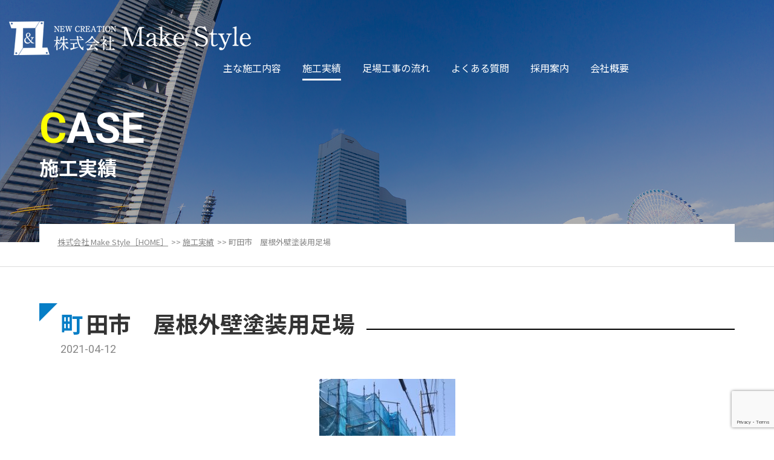

--- FILE ---
content_type: text/html; charset=UTF-8
request_url: https://yokohama-make-style.com/archives/1429/
body_size: 7727
content:
<!DOCTYPE HTML>
<html lang="ja">
<head>
<!-- メタエリアここから -->
<meta charset="UTF-8">
<meta name="viewport" content="width=device-width,user-scalable=1">
<meta name="keywords" content="町田市　屋根外壁塗装用足場,足場,横浜,鳶,職人,塗装">
<meta name="description" content="横浜の足場工事の事なら「株式会社 Make Style」のです！足場・塗装職人の求人採用も行っております。">
	
<!-- メタエリアここまで -->
<!-- タイトルここから -->

	
<!-- タイトルここまで -->
<!-- スタイルシート読み込み -->
<link rel="stylesheet" href="https://yokohama-make-style.com/wp-content/themes/make-style/css/common.css">
<link rel="stylesheet" href="https://yokohama-make-style.com/wp-content/themes/make-style/css/layout.css">
<!-- JS読み込み -->
<script src="https://yokohama-make-style.com/wp-content/themes/make-style/js/jquery-1.11.2.min.js"></script>
<script src="https://yokohama-make-style.com/wp-content/themes/make-style/js/setup.js"></script>
<script src="https://yokohama-make-style.com/wp-content/themes/make-style/js/jquery.matchHeight.js"></script>
<!--[if lt IE 9]（編集不可領域）-->
<script src="https://yokohama-make-style.com/wp-content/themes/make-style/js/html5shiv.js"></script>
<script src="https://yokohama-make-style.com/wp-content/themes/make-style/js/selectivizr.js"></script>
<script src="https://yokohama-make-style.com/wp-content/themes/make-style/js/respond.js"></script>


		<!-- All in One SEO 4.7.2 - aioseo.com -->
		<title>町田市 屋根外壁塗装用足場｜株式会社 Make Style｜足場工事｜横浜</title>
		<meta name="robots" content="max-image-preview:large" />
		<meta name="google-site-verification" content="KcqBchiYVDs2Vc7qVsi5G-seNxUePrIDilCeQ7pDgcs" />
		<link rel="canonical" href="https://yokohama-make-style.com/archives/1429/" />
		<meta name="generator" content="All in One SEO (AIOSEO) 4.7.2" />
		<meta property="og:locale" content="ja_JP" />
		<meta property="og:site_name" content="株式会社 Make Style｜足場工事｜横浜 |" />
		<meta property="og:type" content="article" />
		<meta property="og:title" content="町田市 屋根外壁塗装用足場｜株式会社 Make Style｜足場工事｜横浜" />
		<meta property="og:url" content="https://yokohama-make-style.com/archives/1429/" />
		<meta property="article:published_time" content="2021-04-12T00:47:49+00:00" />
		<meta property="article:modified_time" content="2021-05-26T05:04:33+00:00" />
		<meta name="twitter:card" content="summary_large_image" />
		<meta name="twitter:title" content="町田市 屋根外壁塗装用足場｜株式会社 Make Style｜足場工事｜横浜" />
		<!-- All in One SEO -->

<link rel='dns-prefetch' href='//www.googletagmanager.com' />
<link rel="alternate" type="application/rss+xml" title="株式会社 Make Style｜足場工事｜横浜 &raquo; 町田市　屋根外壁塗装用足場 のコメントのフィード" href="https://yokohama-make-style.com/archives/1429/feed/" />
<script type="text/javascript">
/* <![CDATA[ */
window._wpemojiSettings = {"baseUrl":"https:\/\/s.w.org\/images\/core\/emoji\/15.0.3\/72x72\/","ext":".png","svgUrl":"https:\/\/s.w.org\/images\/core\/emoji\/15.0.3\/svg\/","svgExt":".svg","source":{"concatemoji":"https:\/\/yokohama-make-style.com\/wp-includes\/js\/wp-emoji-release.min.js?ver=6.6.4"}};
/*! This file is auto-generated */
!function(i,n){var o,s,e;function c(e){try{var t={supportTests:e,timestamp:(new Date).valueOf()};sessionStorage.setItem(o,JSON.stringify(t))}catch(e){}}function p(e,t,n){e.clearRect(0,0,e.canvas.width,e.canvas.height),e.fillText(t,0,0);var t=new Uint32Array(e.getImageData(0,0,e.canvas.width,e.canvas.height).data),r=(e.clearRect(0,0,e.canvas.width,e.canvas.height),e.fillText(n,0,0),new Uint32Array(e.getImageData(0,0,e.canvas.width,e.canvas.height).data));return t.every(function(e,t){return e===r[t]})}function u(e,t,n){switch(t){case"flag":return n(e,"\ud83c\udff3\ufe0f\u200d\u26a7\ufe0f","\ud83c\udff3\ufe0f\u200b\u26a7\ufe0f")?!1:!n(e,"\ud83c\uddfa\ud83c\uddf3","\ud83c\uddfa\u200b\ud83c\uddf3")&&!n(e,"\ud83c\udff4\udb40\udc67\udb40\udc62\udb40\udc65\udb40\udc6e\udb40\udc67\udb40\udc7f","\ud83c\udff4\u200b\udb40\udc67\u200b\udb40\udc62\u200b\udb40\udc65\u200b\udb40\udc6e\u200b\udb40\udc67\u200b\udb40\udc7f");case"emoji":return!n(e,"\ud83d\udc26\u200d\u2b1b","\ud83d\udc26\u200b\u2b1b")}return!1}function f(e,t,n){var r="undefined"!=typeof WorkerGlobalScope&&self instanceof WorkerGlobalScope?new OffscreenCanvas(300,150):i.createElement("canvas"),a=r.getContext("2d",{willReadFrequently:!0}),o=(a.textBaseline="top",a.font="600 32px Arial",{});return e.forEach(function(e){o[e]=t(a,e,n)}),o}function t(e){var t=i.createElement("script");t.src=e,t.defer=!0,i.head.appendChild(t)}"undefined"!=typeof Promise&&(o="wpEmojiSettingsSupports",s=["flag","emoji"],n.supports={everything:!0,everythingExceptFlag:!0},e=new Promise(function(e){i.addEventListener("DOMContentLoaded",e,{once:!0})}),new Promise(function(t){var n=function(){try{var e=JSON.parse(sessionStorage.getItem(o));if("object"==typeof e&&"number"==typeof e.timestamp&&(new Date).valueOf()<e.timestamp+604800&&"object"==typeof e.supportTests)return e.supportTests}catch(e){}return null}();if(!n){if("undefined"!=typeof Worker&&"undefined"!=typeof OffscreenCanvas&&"undefined"!=typeof URL&&URL.createObjectURL&&"undefined"!=typeof Blob)try{var e="postMessage("+f.toString()+"("+[JSON.stringify(s),u.toString(),p.toString()].join(",")+"));",r=new Blob([e],{type:"text/javascript"}),a=new Worker(URL.createObjectURL(r),{name:"wpTestEmojiSupports"});return void(a.onmessage=function(e){c(n=e.data),a.terminate(),t(n)})}catch(e){}c(n=f(s,u,p))}t(n)}).then(function(e){for(var t in e)n.supports[t]=e[t],n.supports.everything=n.supports.everything&&n.supports[t],"flag"!==t&&(n.supports.everythingExceptFlag=n.supports.everythingExceptFlag&&n.supports[t]);n.supports.everythingExceptFlag=n.supports.everythingExceptFlag&&!n.supports.flag,n.DOMReady=!1,n.readyCallback=function(){n.DOMReady=!0}}).then(function(){return e}).then(function(){var e;n.supports.everything||(n.readyCallback(),(e=n.source||{}).concatemoji?t(e.concatemoji):e.wpemoji&&e.twemoji&&(t(e.twemoji),t(e.wpemoji)))}))}((window,document),window._wpemojiSettings);
/* ]]> */
</script>
<style id='wp-emoji-styles-inline-css' type='text/css'>

	img.wp-smiley, img.emoji {
		display: inline !important;
		border: none !important;
		box-shadow: none !important;
		height: 1em !important;
		width: 1em !important;
		margin: 0 0.07em !important;
		vertical-align: -0.1em !important;
		background: none !important;
		padding: 0 !important;
	}
</style>
<link rel='stylesheet' id='wp-block-library-css' href='https://yokohama-make-style.com/wp-includes/css/dist/block-library/style.min.css?ver=6.6.4' type='text/css' media='all' />
<style id='classic-theme-styles-inline-css' type='text/css'>
/*! This file is auto-generated */
.wp-block-button__link{color:#fff;background-color:#32373c;border-radius:9999px;box-shadow:none;text-decoration:none;padding:calc(.667em + 2px) calc(1.333em + 2px);font-size:1.125em}.wp-block-file__button{background:#32373c;color:#fff;text-decoration:none}
</style>
<style id='global-styles-inline-css' type='text/css'>
:root{--wp--preset--aspect-ratio--square: 1;--wp--preset--aspect-ratio--4-3: 4/3;--wp--preset--aspect-ratio--3-4: 3/4;--wp--preset--aspect-ratio--3-2: 3/2;--wp--preset--aspect-ratio--2-3: 2/3;--wp--preset--aspect-ratio--16-9: 16/9;--wp--preset--aspect-ratio--9-16: 9/16;--wp--preset--color--black: #000000;--wp--preset--color--cyan-bluish-gray: #abb8c3;--wp--preset--color--white: #ffffff;--wp--preset--color--pale-pink: #f78da7;--wp--preset--color--vivid-red: #cf2e2e;--wp--preset--color--luminous-vivid-orange: #ff6900;--wp--preset--color--luminous-vivid-amber: #fcb900;--wp--preset--color--light-green-cyan: #7bdcb5;--wp--preset--color--vivid-green-cyan: #00d084;--wp--preset--color--pale-cyan-blue: #8ed1fc;--wp--preset--color--vivid-cyan-blue: #0693e3;--wp--preset--color--vivid-purple: #9b51e0;--wp--preset--gradient--vivid-cyan-blue-to-vivid-purple: linear-gradient(135deg,rgba(6,147,227,1) 0%,rgb(155,81,224) 100%);--wp--preset--gradient--light-green-cyan-to-vivid-green-cyan: linear-gradient(135deg,rgb(122,220,180) 0%,rgb(0,208,130) 100%);--wp--preset--gradient--luminous-vivid-amber-to-luminous-vivid-orange: linear-gradient(135deg,rgba(252,185,0,1) 0%,rgba(255,105,0,1) 100%);--wp--preset--gradient--luminous-vivid-orange-to-vivid-red: linear-gradient(135deg,rgba(255,105,0,1) 0%,rgb(207,46,46) 100%);--wp--preset--gradient--very-light-gray-to-cyan-bluish-gray: linear-gradient(135deg,rgb(238,238,238) 0%,rgb(169,184,195) 100%);--wp--preset--gradient--cool-to-warm-spectrum: linear-gradient(135deg,rgb(74,234,220) 0%,rgb(151,120,209) 20%,rgb(207,42,186) 40%,rgb(238,44,130) 60%,rgb(251,105,98) 80%,rgb(254,248,76) 100%);--wp--preset--gradient--blush-light-purple: linear-gradient(135deg,rgb(255,206,236) 0%,rgb(152,150,240) 100%);--wp--preset--gradient--blush-bordeaux: linear-gradient(135deg,rgb(254,205,165) 0%,rgb(254,45,45) 50%,rgb(107,0,62) 100%);--wp--preset--gradient--luminous-dusk: linear-gradient(135deg,rgb(255,203,112) 0%,rgb(199,81,192) 50%,rgb(65,88,208) 100%);--wp--preset--gradient--pale-ocean: linear-gradient(135deg,rgb(255,245,203) 0%,rgb(182,227,212) 50%,rgb(51,167,181) 100%);--wp--preset--gradient--electric-grass: linear-gradient(135deg,rgb(202,248,128) 0%,rgb(113,206,126) 100%);--wp--preset--gradient--midnight: linear-gradient(135deg,rgb(2,3,129) 0%,rgb(40,116,252) 100%);--wp--preset--font-size--small: 13px;--wp--preset--font-size--medium: 20px;--wp--preset--font-size--large: 36px;--wp--preset--font-size--x-large: 42px;--wp--preset--spacing--20: 0.44rem;--wp--preset--spacing--30: 0.67rem;--wp--preset--spacing--40: 1rem;--wp--preset--spacing--50: 1.5rem;--wp--preset--spacing--60: 2.25rem;--wp--preset--spacing--70: 3.38rem;--wp--preset--spacing--80: 5.06rem;--wp--preset--shadow--natural: 6px 6px 9px rgba(0, 0, 0, 0.2);--wp--preset--shadow--deep: 12px 12px 50px rgba(0, 0, 0, 0.4);--wp--preset--shadow--sharp: 6px 6px 0px rgba(0, 0, 0, 0.2);--wp--preset--shadow--outlined: 6px 6px 0px -3px rgba(255, 255, 255, 1), 6px 6px rgba(0, 0, 0, 1);--wp--preset--shadow--crisp: 6px 6px 0px rgba(0, 0, 0, 1);}:where(.is-layout-flex){gap: 0.5em;}:where(.is-layout-grid){gap: 0.5em;}body .is-layout-flex{display: flex;}.is-layout-flex{flex-wrap: wrap;align-items: center;}.is-layout-flex > :is(*, div){margin: 0;}body .is-layout-grid{display: grid;}.is-layout-grid > :is(*, div){margin: 0;}:where(.wp-block-columns.is-layout-flex){gap: 2em;}:where(.wp-block-columns.is-layout-grid){gap: 2em;}:where(.wp-block-post-template.is-layout-flex){gap: 1.25em;}:where(.wp-block-post-template.is-layout-grid){gap: 1.25em;}.has-black-color{color: var(--wp--preset--color--black) !important;}.has-cyan-bluish-gray-color{color: var(--wp--preset--color--cyan-bluish-gray) !important;}.has-white-color{color: var(--wp--preset--color--white) !important;}.has-pale-pink-color{color: var(--wp--preset--color--pale-pink) !important;}.has-vivid-red-color{color: var(--wp--preset--color--vivid-red) !important;}.has-luminous-vivid-orange-color{color: var(--wp--preset--color--luminous-vivid-orange) !important;}.has-luminous-vivid-amber-color{color: var(--wp--preset--color--luminous-vivid-amber) !important;}.has-light-green-cyan-color{color: var(--wp--preset--color--light-green-cyan) !important;}.has-vivid-green-cyan-color{color: var(--wp--preset--color--vivid-green-cyan) !important;}.has-pale-cyan-blue-color{color: var(--wp--preset--color--pale-cyan-blue) !important;}.has-vivid-cyan-blue-color{color: var(--wp--preset--color--vivid-cyan-blue) !important;}.has-vivid-purple-color{color: var(--wp--preset--color--vivid-purple) !important;}.has-black-background-color{background-color: var(--wp--preset--color--black) !important;}.has-cyan-bluish-gray-background-color{background-color: var(--wp--preset--color--cyan-bluish-gray) !important;}.has-white-background-color{background-color: var(--wp--preset--color--white) !important;}.has-pale-pink-background-color{background-color: var(--wp--preset--color--pale-pink) !important;}.has-vivid-red-background-color{background-color: var(--wp--preset--color--vivid-red) !important;}.has-luminous-vivid-orange-background-color{background-color: var(--wp--preset--color--luminous-vivid-orange) !important;}.has-luminous-vivid-amber-background-color{background-color: var(--wp--preset--color--luminous-vivid-amber) !important;}.has-light-green-cyan-background-color{background-color: var(--wp--preset--color--light-green-cyan) !important;}.has-vivid-green-cyan-background-color{background-color: var(--wp--preset--color--vivid-green-cyan) !important;}.has-pale-cyan-blue-background-color{background-color: var(--wp--preset--color--pale-cyan-blue) !important;}.has-vivid-cyan-blue-background-color{background-color: var(--wp--preset--color--vivid-cyan-blue) !important;}.has-vivid-purple-background-color{background-color: var(--wp--preset--color--vivid-purple) !important;}.has-black-border-color{border-color: var(--wp--preset--color--black) !important;}.has-cyan-bluish-gray-border-color{border-color: var(--wp--preset--color--cyan-bluish-gray) !important;}.has-white-border-color{border-color: var(--wp--preset--color--white) !important;}.has-pale-pink-border-color{border-color: var(--wp--preset--color--pale-pink) !important;}.has-vivid-red-border-color{border-color: var(--wp--preset--color--vivid-red) !important;}.has-luminous-vivid-orange-border-color{border-color: var(--wp--preset--color--luminous-vivid-orange) !important;}.has-luminous-vivid-amber-border-color{border-color: var(--wp--preset--color--luminous-vivid-amber) !important;}.has-light-green-cyan-border-color{border-color: var(--wp--preset--color--light-green-cyan) !important;}.has-vivid-green-cyan-border-color{border-color: var(--wp--preset--color--vivid-green-cyan) !important;}.has-pale-cyan-blue-border-color{border-color: var(--wp--preset--color--pale-cyan-blue) !important;}.has-vivid-cyan-blue-border-color{border-color: var(--wp--preset--color--vivid-cyan-blue) !important;}.has-vivid-purple-border-color{border-color: var(--wp--preset--color--vivid-purple) !important;}.has-vivid-cyan-blue-to-vivid-purple-gradient-background{background: var(--wp--preset--gradient--vivid-cyan-blue-to-vivid-purple) !important;}.has-light-green-cyan-to-vivid-green-cyan-gradient-background{background: var(--wp--preset--gradient--light-green-cyan-to-vivid-green-cyan) !important;}.has-luminous-vivid-amber-to-luminous-vivid-orange-gradient-background{background: var(--wp--preset--gradient--luminous-vivid-amber-to-luminous-vivid-orange) !important;}.has-luminous-vivid-orange-to-vivid-red-gradient-background{background: var(--wp--preset--gradient--luminous-vivid-orange-to-vivid-red) !important;}.has-very-light-gray-to-cyan-bluish-gray-gradient-background{background: var(--wp--preset--gradient--very-light-gray-to-cyan-bluish-gray) !important;}.has-cool-to-warm-spectrum-gradient-background{background: var(--wp--preset--gradient--cool-to-warm-spectrum) !important;}.has-blush-light-purple-gradient-background{background: var(--wp--preset--gradient--blush-light-purple) !important;}.has-blush-bordeaux-gradient-background{background: var(--wp--preset--gradient--blush-bordeaux) !important;}.has-luminous-dusk-gradient-background{background: var(--wp--preset--gradient--luminous-dusk) !important;}.has-pale-ocean-gradient-background{background: var(--wp--preset--gradient--pale-ocean) !important;}.has-electric-grass-gradient-background{background: var(--wp--preset--gradient--electric-grass) !important;}.has-midnight-gradient-background{background: var(--wp--preset--gradient--midnight) !important;}.has-small-font-size{font-size: var(--wp--preset--font-size--small) !important;}.has-medium-font-size{font-size: var(--wp--preset--font-size--medium) !important;}.has-large-font-size{font-size: var(--wp--preset--font-size--large) !important;}.has-x-large-font-size{font-size: var(--wp--preset--font-size--x-large) !important;}
:where(.wp-block-post-template.is-layout-flex){gap: 1.25em;}:where(.wp-block-post-template.is-layout-grid){gap: 1.25em;}
:where(.wp-block-columns.is-layout-flex){gap: 2em;}:where(.wp-block-columns.is-layout-grid){gap: 2em;}
:root :where(.wp-block-pullquote){font-size: 1.5em;line-height: 1.6;}
</style>
<link rel='stylesheet' id='contact-form-7-css' href='https://yokohama-make-style.com/wp-content/plugins/contact-form-7/includes/css/styles.css?ver=5.9.8' type='text/css' media='all' />
<link rel='stylesheet' id='contact-form-7-confirm-css' href='https://yokohama-make-style.com/wp-content/plugins/contact-form-7-add-confirm/includes/css/styles.css?ver=5.1' type='text/css' media='all' />
<script type="text/javascript" src="https://yokohama-make-style.com/wp-includes/js/jquery/jquery.min.js?ver=3.7.1" id="jquery-core-js"></script>
<script type="text/javascript" src="https://yokohama-make-style.com/wp-includes/js/jquery/jquery-migrate.min.js?ver=3.4.1" id="jquery-migrate-js"></script>
<link rel="https://api.w.org/" href="https://yokohama-make-style.com/wp-json/" /><link rel="alternate" title="JSON" type="application/json" href="https://yokohama-make-style.com/wp-json/wp/v2/posts/1429" /><link rel="EditURI" type="application/rsd+xml" title="RSD" href="https://yokohama-make-style.com/xmlrpc.php?rsd" />
<meta name="generator" content="WordPress 6.6.4" />
<link rel='shortlink' href='https://yokohama-make-style.com/?p=1429' />
<link rel="alternate" title="oEmbed (JSON)" type="application/json+oembed" href="https://yokohama-make-style.com/wp-json/oembed/1.0/embed?url=https%3A%2F%2Fyokohama-make-style.com%2Farchives%2F1429%2F" />
<link rel="alternate" title="oEmbed (XML)" type="text/xml+oembed" href="https://yokohama-make-style.com/wp-json/oembed/1.0/embed?url=https%3A%2F%2Fyokohama-make-style.com%2Farchives%2F1429%2F&#038;format=xml" />
<meta name="generator" content="Site Kit by Google 1.136.0" /></head>

<body>
<article id="wrapper">
<style>
	.single p {display: block;margin-top: 1em;margin-bottom: 1em;overflow: hidden;}
	.single strong{font-weight:bold;}
	.single cite,.single em,.single i{font-style:italic;}
	.single big{font-size:131.25%;}
	.single ins{background:#ffc;text-decoration:none;}
	.single blockquote{font-style:italic;padding:03em;}
	.single blockquotecite,.single blockquoteem,.single blockquotei{font-style:normal;}
	.single pre{background:#f7f7f7;color:#222;line-height:18px;margin-bottom:18px;overflow:auto;padding:1.5em;}
	.single abbr,.single acronym{border-bottom:1px dotted #666;cursor:help;}
	.single sup,.single sub{height:0;line-height:1;position:relative;vertical-align:baseline;}
	.single sup{bottom:1ex;}
	.single sub{top:.5ex;}
	.single img, .single img.alignnone {display: block; margin: 0 auto; margin-bottom: 10px; font-size: inherit;}
	img.size-auto,img.size-full,img.size-large,img.size-medium,.attachment img{
	max-width:100%; height:auto; }
	.alignleft,img.alignleft{display:inline;float:left;margin-right:24px;margin-top:4px;}
	.alignright,img.alignright{display:inline;float:right;margin-left:24px;margin-top:4px;}
	.aligncenter,img.aligncenter{clear:both;display:block;margin-left:auto;margin-right:auto;}
	img.alignleft,img.alignright,img.aligncenter{margin-bottom:12px;}
	.single table,	.single th,	.single td{border: 1px solid #000;}
	.single table{	border-collapse: separate;	border-spacing: 0;	border-width: 1px 0 0 1px;	margin: 0 0 28px;	width: 100%;}
	.single table th,	.single table caption {	border-width: 0 1px 1px 0;	padding: 7px;	text-align: left;	vertical-align: baseline;}
	.single table td {	border-width: 0 1px 1px 0;	padding: 7px;	vertical-align: baseline;}

</style>
<header>
<div class="hd-inr flex-btw">
<div class="hd-logo">
<h1><a href="https://yokohama-make-style.com"><img src="https://yokohama-make-style.com/wp-content/themes/make-style/images/common/img_hd_logo.png" alt="株式会社 Make Style｜足場工事｜横浜" /></a></h1>
</div>
<div class="hd-info flex-end">
<nav class="pc-nav flex-end">
<div class="logo sp-display"><a href="https://yokohama-make-style.com"><img src="https://yokohama-make-style.com/wp-content/themes/make-style/images/common/img_hd_logo.png" alt="株式会社 Make Style｜足場工事｜横浜" /></a></div>
<ul class="flex-end">
<li class=" sp-display"><a href="https://yokohama-make-style.com"><span>ホーム</span></a></li>
<li class="about "><a href="https://yokohama-make-style.com/work/"><span>主な施工内容</span></a></li>
<li class="current"><a href="https://yokohama-make-style.com/case/"><span>施工実績</span></a></li>
<li ><a href="https://yokohama-make-style.com/flow/"><span>足場工事の流れ</span></a></li>
<li ><a href="https://yokohama-make-style.com/faq/"><span>よくある質問</span></a></li>
<li ><a href="https://yokohama-make-style.com/recruit/"><span>採用案内</span></a></li>
<li class="last "><a href="https://yokohama-make-style.com/company/"><span>会社概要</span></a></li>
</ul>
<div class="sp-nav-sub sp-display">
<ul>
<li><a href="https://yokohama-make-style.com/news/"><span>新着情報</span></a></li>
<li><a href="https://yokohama-make-style.com/privacy/"><span>プライバシーポリシー</span></a></li>
</ul>
</div>
<div class="header-contact sp-display">
<a href="tel:045-227-5411" class="blc-tel sp-display"><span>045-227-5411</span></a>
<a href="https://yokohama-make-style.com/contact/" class="blc-contact"><span>お問い合わせ</span></a>
</div>
</nav>
<div class="hd-tel sp-display">
<a href="tel:045-227-5411"><span>045-227-5411</span></a>
</div>
</div>
<div class="navToggle">
<div>
<span></span>
<span></span>
<span></span>
</div>
</div>
</div>
</header>
	

<div id="sub_visual">
	<h2><span>CASE</span><b>施工実績</b></h2>
	</div>
	
<!-- ▽content | Sub-contents -->
<div id="sub_contents" class=" clearfix">

<div class="bread_crumb_list">
	<ul class="bread_crumb">
	<li class="level-1 top"><a href="https://yokohama-make-style.com">株式会社 Make Style［HOME］</a></li>
	<li class="level-2 sub"><a href="https://yokohama-make-style.com/case/">施工実績</a></li>
	<li class="level-3 sub tail current">町田市　屋根外壁塗装用足場</li>
</ul>
</div>

		
	
<section class="single">
<h3><b><span>町田市　屋根外壁塗装用足場</span><small>2021-04-12</small></b></h3>
<div>
<p><img fetchpriority="high" decoding="async" src="https://yokohama-make-style.com/wp-content/uploads/2021/04/F4166672-D891-4E02-9DE3-96696545246D-225x300.jpeg" alt="" width="225" height="300" class="alignnone size-medium wp-image-1430" srcset="https://yokohama-make-style.com/wp-content/uploads/2021/04/F4166672-D891-4E02-9DE3-96696545246D-225x300.jpeg 225w, https://yokohama-make-style.com/wp-content/uploads/2021/04/F4166672-D891-4E02-9DE3-96696545246D-768x1024.jpeg 768w, https://yokohama-make-style.com/wp-content/uploads/2021/04/F4166672-D891-4E02-9DE3-96696545246D.jpeg 1108w" sizes="(max-width: 225px) 100vw, 225px" /></p>
<p><img decoding="async" src="https://yokohama-make-style.com/wp-content/uploads/2021/04/D96E0927-0DFE-42B2-B601-441890F908B5-225x300.jpeg" alt="" width="225" height="300" class="alignnone size-medium wp-image-1431" srcset="https://yokohama-make-style.com/wp-content/uploads/2021/04/D96E0927-0DFE-42B2-B601-441890F908B5-225x300.jpeg 225w, https://yokohama-make-style.com/wp-content/uploads/2021/04/D96E0927-0DFE-42B2-B601-441890F908B5-768x1024.jpeg 768w, https://yokohama-make-style.com/wp-content/uploads/2021/04/D96E0927-0DFE-42B2-B601-441890F908B5.jpeg 1108w" sizes="(max-width: 225px) 100vw, 225px" /></p>
<p><img decoding="async" src="https://yokohama-make-style.com/wp-content/uploads/2021/04/C8A12F95-10CE-40AF-A306-FB4838BC7481-225x300.jpeg" alt="" width="225" height="300" class="alignnone size-medium wp-image-1432" srcset="https://yokohama-make-style.com/wp-content/uploads/2021/04/C8A12F95-10CE-40AF-A306-FB4838BC7481-225x300.jpeg 225w, https://yokohama-make-style.com/wp-content/uploads/2021/04/C8A12F95-10CE-40AF-A306-FB4838BC7481-768x1024.jpeg 768w, https://yokohama-make-style.com/wp-content/uploads/2021/04/C8A12F95-10CE-40AF-A306-FB4838BC7481.jpeg 1108w" sizes="(max-width: 225px) 100vw, 225px" /></p>
<p><img loading="lazy" decoding="async" src="https://yokohama-make-style.com/wp-content/uploads/2021/04/AD4BA29E-5D20-4CA5-B214-1682AF05B440-225x300.jpeg" alt="" width="225" height="300" class="alignnone size-medium wp-image-1433" srcset="https://yokohama-make-style.com/wp-content/uploads/2021/04/AD4BA29E-5D20-4CA5-B214-1682AF05B440-225x300.jpeg 225w, https://yokohama-make-style.com/wp-content/uploads/2021/04/AD4BA29E-5D20-4CA5-B214-1682AF05B440-768x1024.jpeg 768w, https://yokohama-make-style.com/wp-content/uploads/2021/04/AD4BA29E-5D20-4CA5-B214-1682AF05B440.jpeg 1108w" sizes="(max-width: 225px) 100vw, 225px" /></p>
						
</div>
<br>
<br>
<div class="wp-pagenavi">
<a href="https://yokohama-make-style.com/archives/1435/" rel="next">« 前へ</a><a href="https://yokohama-make-style.com/case/">一覧へ戻る</a>
<a href="https://yokohama-make-style.com/archives/1423/" rel="prev">次へ »</a></div>	
						
</section>

</div>
<!-- ▲content | Sub-contents -->
<section class="top-contact">
<div class="contents-inr flex-cnt">
<div class="top-contact-tel">
<a href="tel:045-227-5411"><p><strong>045-227-5411</strong><small>営業時間  8：00-18：00（緊急時24時間対応）</small></p></a>
</div>
<div class="top-contact-mail">
<a href="https://yokohama-make-style.com/contact/"><span>WEBからの求人応募・お問い合わせ</span></a>
</div>
</div>
</section>

<footer>
<div class="side-bnr"><a href="https://yokohama-make-style.com/contact/"><img src="https://yokohama-make-style.com/wp-content/themes/make-style/images/common/bnr_side.png" alt="お問い合わせ" /></a></div>
<div class="ft-otr">
<div class="ft-pagetop"><a href="#"><img src="https://yokohama-make-style.com/wp-content/themes/make-style/images/common/icon_pagetop.png" alt="ページ上部へ" /></a></div>
<div class="ft-inr flex-btw">
<div class="ft-info">
<h2><img src="https://yokohama-make-style.com/wp-content/themes/make-style/images/common/img_ft_logo.png" alt="株式会社 Make Style｜足場工事｜横浜" /></h2>
<p>&nbsp;〒231-0033<br />
&nbsp;神奈川県横浜市中区長者町3-8-13 TK関内プラザ801<br />
&nbsp;&nbsp;TEL. 045-227-5411<br>
&nbsp;&nbsp;FAX. 045-227-5412<br>
&nbsp;&nbsp;神奈川県知事許可：（般-1）第86893号</p>
<p>【業務内容】一般建設業･とび工工事業・解体工事業</p>
</div>
<div class="ft-nav flex-nml">
<ul>
<li><a href="https://yokohama-make-style.com"><span>ホーム</span></a></li>
<li><a href="https://yokohama-make-style.com/work/"><span>主な施工内容</span></a></li>
<li><a href="https://yokohama-make-style.com/case/"><span>施工実績</span></a></li>
<li><a href="https://yokohama-make-style.com/flow/"><span>足場工事の流れ</span></a></li>
</ul>
<ul>
<li><a href="https://yokohama-make-style.com/faq/"><span>よくある質問</span></a></li>
<li><a href="https://yokohama-make-style.com/recruit/"><span>採用案内</span></a></li>
<li><a href="https://yokohama-make-style.com/company/"><span>会社概要</span></a></li>
<li><a href="https://yokohama-make-style.com/news/"><span>新着情報</span></a></li>
</ul>
<ul>
<li><a href="https://yokohama-make-style.com/contact/"><span>お問い合わせ</span></a></li>
<li><a href="https://yokohama-make-style.com/privacy/"><span>プライバシーポリシー</span></a></li>
</ul>
</div>
</div>
<div class="ft-copyright">
&copy;&nbsp;株式会社&nbsp;Make&nbsp;Style&emsp;All&nbsp;Rights&nbsp;Reserved.
</div>
</div>
</footer>
</article>

<!-- Global site tag (gtag.js) - Google Analytics -->
<script async src="https://www.googletagmanager.com/gtag/js?id=UA-145222318-1"></script>
<script>
  window.dataLayer = window.dataLayer || [];
  function gtag(){dataLayer.push(arguments);}
  gtag('js', new Date());

  gtag('config', 'UA-145222318-1');
</script>



<script type="text/javascript" src="https://yokohama-make-style.com/wp-includes/js/dist/hooks.min.js?ver=2810c76e705dd1a53b18" id="wp-hooks-js"></script>
<script type="text/javascript" src="https://yokohama-make-style.com/wp-includes/js/dist/i18n.min.js?ver=5e580eb46a90c2b997e6" id="wp-i18n-js"></script>
<script type="text/javascript" id="wp-i18n-js-after">
/* <![CDATA[ */
wp.i18n.setLocaleData( { 'text direction\u0004ltr': [ 'ltr' ] } );
/* ]]> */
</script>
<script type="text/javascript" src="https://yokohama-make-style.com/wp-content/plugins/contact-form-7/includes/swv/js/index.js?ver=5.9.8" id="swv-js"></script>
<script type="text/javascript" id="contact-form-7-js-extra">
/* <![CDATA[ */
var wpcf7 = {"api":{"root":"https:\/\/yokohama-make-style.com\/wp-json\/","namespace":"contact-form-7\/v1"}};
/* ]]> */
</script>
<script type="text/javascript" id="contact-form-7-js-translations">
/* <![CDATA[ */
( function( domain, translations ) {
	var localeData = translations.locale_data[ domain ] || translations.locale_data.messages;
	localeData[""].domain = domain;
	wp.i18n.setLocaleData( localeData, domain );
} )( "contact-form-7", {"translation-revision-date":"2024-07-17 08:16:16+0000","generator":"GlotPress\/4.0.1","domain":"messages","locale_data":{"messages":{"":{"domain":"messages","plural-forms":"nplurals=1; plural=0;","lang":"ja_JP"},"This contact form is placed in the wrong place.":["\u3053\u306e\u30b3\u30f3\u30bf\u30af\u30c8\u30d5\u30a9\u30fc\u30e0\u306f\u9593\u9055\u3063\u305f\u4f4d\u7f6e\u306b\u7f6e\u304b\u308c\u3066\u3044\u307e\u3059\u3002"],"Error:":["\u30a8\u30e9\u30fc:"]}},"comment":{"reference":"includes\/js\/index.js"}} );
/* ]]> */
</script>
<script type="text/javascript" src="https://yokohama-make-style.com/wp-content/plugins/contact-form-7/includes/js/index.js?ver=5.9.8" id="contact-form-7-js"></script>
<script type="text/javascript" src="https://yokohama-make-style.com/wp-includes/js/jquery/jquery.form.min.js?ver=4.3.0" id="jquery-form-js"></script>
<script type="text/javascript" src="https://yokohama-make-style.com/wp-content/plugins/contact-form-7-add-confirm/includes/js/scripts.js?ver=5.1" id="contact-form-7-confirm-js"></script>
<script type="text/javascript" src="https://www.google.com/recaptcha/api.js?render=6LfTb0EkAAAAAFHIREQlCtdP4g2eW9OJ44gFKv4B&amp;ver=3.0" id="google-recaptcha-js"></script>
<script type="text/javascript" src="https://yokohama-make-style.com/wp-includes/js/dist/vendor/wp-polyfill.min.js?ver=3.15.0" id="wp-polyfill-js"></script>
<script type="text/javascript" id="wpcf7-recaptcha-js-extra">
/* <![CDATA[ */
var wpcf7_recaptcha = {"sitekey":"6LfTb0EkAAAAAFHIREQlCtdP4g2eW9OJ44gFKv4B","actions":{"homepage":"homepage","contactform":"contactform"}};
/* ]]> */
</script>
<script type="text/javascript" src="https://yokohama-make-style.com/wp-content/plugins/contact-form-7/modules/recaptcha/index.js?ver=5.9.8" id="wpcf7-recaptcha-js"></script>
</body>
</html>	

--- FILE ---
content_type: text/html; charset=utf-8
request_url: https://www.google.com/recaptcha/api2/anchor?ar=1&k=6LfTb0EkAAAAAFHIREQlCtdP4g2eW9OJ44gFKv4B&co=aHR0cHM6Ly95b2tvaGFtYS1tYWtlLXN0eWxlLmNvbTo0NDM.&hl=en&v=PoyoqOPhxBO7pBk68S4YbpHZ&size=invisible&anchor-ms=20000&execute-ms=30000&cb=x0fmvhcjo760
body_size: 48557
content:
<!DOCTYPE HTML><html dir="ltr" lang="en"><head><meta http-equiv="Content-Type" content="text/html; charset=UTF-8">
<meta http-equiv="X-UA-Compatible" content="IE=edge">
<title>reCAPTCHA</title>
<style type="text/css">
/* cyrillic-ext */
@font-face {
  font-family: 'Roboto';
  font-style: normal;
  font-weight: 400;
  font-stretch: 100%;
  src: url(//fonts.gstatic.com/s/roboto/v48/KFO7CnqEu92Fr1ME7kSn66aGLdTylUAMa3GUBHMdazTgWw.woff2) format('woff2');
  unicode-range: U+0460-052F, U+1C80-1C8A, U+20B4, U+2DE0-2DFF, U+A640-A69F, U+FE2E-FE2F;
}
/* cyrillic */
@font-face {
  font-family: 'Roboto';
  font-style: normal;
  font-weight: 400;
  font-stretch: 100%;
  src: url(//fonts.gstatic.com/s/roboto/v48/KFO7CnqEu92Fr1ME7kSn66aGLdTylUAMa3iUBHMdazTgWw.woff2) format('woff2');
  unicode-range: U+0301, U+0400-045F, U+0490-0491, U+04B0-04B1, U+2116;
}
/* greek-ext */
@font-face {
  font-family: 'Roboto';
  font-style: normal;
  font-weight: 400;
  font-stretch: 100%;
  src: url(//fonts.gstatic.com/s/roboto/v48/KFO7CnqEu92Fr1ME7kSn66aGLdTylUAMa3CUBHMdazTgWw.woff2) format('woff2');
  unicode-range: U+1F00-1FFF;
}
/* greek */
@font-face {
  font-family: 'Roboto';
  font-style: normal;
  font-weight: 400;
  font-stretch: 100%;
  src: url(//fonts.gstatic.com/s/roboto/v48/KFO7CnqEu92Fr1ME7kSn66aGLdTylUAMa3-UBHMdazTgWw.woff2) format('woff2');
  unicode-range: U+0370-0377, U+037A-037F, U+0384-038A, U+038C, U+038E-03A1, U+03A3-03FF;
}
/* math */
@font-face {
  font-family: 'Roboto';
  font-style: normal;
  font-weight: 400;
  font-stretch: 100%;
  src: url(//fonts.gstatic.com/s/roboto/v48/KFO7CnqEu92Fr1ME7kSn66aGLdTylUAMawCUBHMdazTgWw.woff2) format('woff2');
  unicode-range: U+0302-0303, U+0305, U+0307-0308, U+0310, U+0312, U+0315, U+031A, U+0326-0327, U+032C, U+032F-0330, U+0332-0333, U+0338, U+033A, U+0346, U+034D, U+0391-03A1, U+03A3-03A9, U+03B1-03C9, U+03D1, U+03D5-03D6, U+03F0-03F1, U+03F4-03F5, U+2016-2017, U+2034-2038, U+203C, U+2040, U+2043, U+2047, U+2050, U+2057, U+205F, U+2070-2071, U+2074-208E, U+2090-209C, U+20D0-20DC, U+20E1, U+20E5-20EF, U+2100-2112, U+2114-2115, U+2117-2121, U+2123-214F, U+2190, U+2192, U+2194-21AE, U+21B0-21E5, U+21F1-21F2, U+21F4-2211, U+2213-2214, U+2216-22FF, U+2308-230B, U+2310, U+2319, U+231C-2321, U+2336-237A, U+237C, U+2395, U+239B-23B7, U+23D0, U+23DC-23E1, U+2474-2475, U+25AF, U+25B3, U+25B7, U+25BD, U+25C1, U+25CA, U+25CC, U+25FB, U+266D-266F, U+27C0-27FF, U+2900-2AFF, U+2B0E-2B11, U+2B30-2B4C, U+2BFE, U+3030, U+FF5B, U+FF5D, U+1D400-1D7FF, U+1EE00-1EEFF;
}
/* symbols */
@font-face {
  font-family: 'Roboto';
  font-style: normal;
  font-weight: 400;
  font-stretch: 100%;
  src: url(//fonts.gstatic.com/s/roboto/v48/KFO7CnqEu92Fr1ME7kSn66aGLdTylUAMaxKUBHMdazTgWw.woff2) format('woff2');
  unicode-range: U+0001-000C, U+000E-001F, U+007F-009F, U+20DD-20E0, U+20E2-20E4, U+2150-218F, U+2190, U+2192, U+2194-2199, U+21AF, U+21E6-21F0, U+21F3, U+2218-2219, U+2299, U+22C4-22C6, U+2300-243F, U+2440-244A, U+2460-24FF, U+25A0-27BF, U+2800-28FF, U+2921-2922, U+2981, U+29BF, U+29EB, U+2B00-2BFF, U+4DC0-4DFF, U+FFF9-FFFB, U+10140-1018E, U+10190-1019C, U+101A0, U+101D0-101FD, U+102E0-102FB, U+10E60-10E7E, U+1D2C0-1D2D3, U+1D2E0-1D37F, U+1F000-1F0FF, U+1F100-1F1AD, U+1F1E6-1F1FF, U+1F30D-1F30F, U+1F315, U+1F31C, U+1F31E, U+1F320-1F32C, U+1F336, U+1F378, U+1F37D, U+1F382, U+1F393-1F39F, U+1F3A7-1F3A8, U+1F3AC-1F3AF, U+1F3C2, U+1F3C4-1F3C6, U+1F3CA-1F3CE, U+1F3D4-1F3E0, U+1F3ED, U+1F3F1-1F3F3, U+1F3F5-1F3F7, U+1F408, U+1F415, U+1F41F, U+1F426, U+1F43F, U+1F441-1F442, U+1F444, U+1F446-1F449, U+1F44C-1F44E, U+1F453, U+1F46A, U+1F47D, U+1F4A3, U+1F4B0, U+1F4B3, U+1F4B9, U+1F4BB, U+1F4BF, U+1F4C8-1F4CB, U+1F4D6, U+1F4DA, U+1F4DF, U+1F4E3-1F4E6, U+1F4EA-1F4ED, U+1F4F7, U+1F4F9-1F4FB, U+1F4FD-1F4FE, U+1F503, U+1F507-1F50B, U+1F50D, U+1F512-1F513, U+1F53E-1F54A, U+1F54F-1F5FA, U+1F610, U+1F650-1F67F, U+1F687, U+1F68D, U+1F691, U+1F694, U+1F698, U+1F6AD, U+1F6B2, U+1F6B9-1F6BA, U+1F6BC, U+1F6C6-1F6CF, U+1F6D3-1F6D7, U+1F6E0-1F6EA, U+1F6F0-1F6F3, U+1F6F7-1F6FC, U+1F700-1F7FF, U+1F800-1F80B, U+1F810-1F847, U+1F850-1F859, U+1F860-1F887, U+1F890-1F8AD, U+1F8B0-1F8BB, U+1F8C0-1F8C1, U+1F900-1F90B, U+1F93B, U+1F946, U+1F984, U+1F996, U+1F9E9, U+1FA00-1FA6F, U+1FA70-1FA7C, U+1FA80-1FA89, U+1FA8F-1FAC6, U+1FACE-1FADC, U+1FADF-1FAE9, U+1FAF0-1FAF8, U+1FB00-1FBFF;
}
/* vietnamese */
@font-face {
  font-family: 'Roboto';
  font-style: normal;
  font-weight: 400;
  font-stretch: 100%;
  src: url(//fonts.gstatic.com/s/roboto/v48/KFO7CnqEu92Fr1ME7kSn66aGLdTylUAMa3OUBHMdazTgWw.woff2) format('woff2');
  unicode-range: U+0102-0103, U+0110-0111, U+0128-0129, U+0168-0169, U+01A0-01A1, U+01AF-01B0, U+0300-0301, U+0303-0304, U+0308-0309, U+0323, U+0329, U+1EA0-1EF9, U+20AB;
}
/* latin-ext */
@font-face {
  font-family: 'Roboto';
  font-style: normal;
  font-weight: 400;
  font-stretch: 100%;
  src: url(//fonts.gstatic.com/s/roboto/v48/KFO7CnqEu92Fr1ME7kSn66aGLdTylUAMa3KUBHMdazTgWw.woff2) format('woff2');
  unicode-range: U+0100-02BA, U+02BD-02C5, U+02C7-02CC, U+02CE-02D7, U+02DD-02FF, U+0304, U+0308, U+0329, U+1D00-1DBF, U+1E00-1E9F, U+1EF2-1EFF, U+2020, U+20A0-20AB, U+20AD-20C0, U+2113, U+2C60-2C7F, U+A720-A7FF;
}
/* latin */
@font-face {
  font-family: 'Roboto';
  font-style: normal;
  font-weight: 400;
  font-stretch: 100%;
  src: url(//fonts.gstatic.com/s/roboto/v48/KFO7CnqEu92Fr1ME7kSn66aGLdTylUAMa3yUBHMdazQ.woff2) format('woff2');
  unicode-range: U+0000-00FF, U+0131, U+0152-0153, U+02BB-02BC, U+02C6, U+02DA, U+02DC, U+0304, U+0308, U+0329, U+2000-206F, U+20AC, U+2122, U+2191, U+2193, U+2212, U+2215, U+FEFF, U+FFFD;
}
/* cyrillic-ext */
@font-face {
  font-family: 'Roboto';
  font-style: normal;
  font-weight: 500;
  font-stretch: 100%;
  src: url(//fonts.gstatic.com/s/roboto/v48/KFO7CnqEu92Fr1ME7kSn66aGLdTylUAMa3GUBHMdazTgWw.woff2) format('woff2');
  unicode-range: U+0460-052F, U+1C80-1C8A, U+20B4, U+2DE0-2DFF, U+A640-A69F, U+FE2E-FE2F;
}
/* cyrillic */
@font-face {
  font-family: 'Roboto';
  font-style: normal;
  font-weight: 500;
  font-stretch: 100%;
  src: url(//fonts.gstatic.com/s/roboto/v48/KFO7CnqEu92Fr1ME7kSn66aGLdTylUAMa3iUBHMdazTgWw.woff2) format('woff2');
  unicode-range: U+0301, U+0400-045F, U+0490-0491, U+04B0-04B1, U+2116;
}
/* greek-ext */
@font-face {
  font-family: 'Roboto';
  font-style: normal;
  font-weight: 500;
  font-stretch: 100%;
  src: url(//fonts.gstatic.com/s/roboto/v48/KFO7CnqEu92Fr1ME7kSn66aGLdTylUAMa3CUBHMdazTgWw.woff2) format('woff2');
  unicode-range: U+1F00-1FFF;
}
/* greek */
@font-face {
  font-family: 'Roboto';
  font-style: normal;
  font-weight: 500;
  font-stretch: 100%;
  src: url(//fonts.gstatic.com/s/roboto/v48/KFO7CnqEu92Fr1ME7kSn66aGLdTylUAMa3-UBHMdazTgWw.woff2) format('woff2');
  unicode-range: U+0370-0377, U+037A-037F, U+0384-038A, U+038C, U+038E-03A1, U+03A3-03FF;
}
/* math */
@font-face {
  font-family: 'Roboto';
  font-style: normal;
  font-weight: 500;
  font-stretch: 100%;
  src: url(//fonts.gstatic.com/s/roboto/v48/KFO7CnqEu92Fr1ME7kSn66aGLdTylUAMawCUBHMdazTgWw.woff2) format('woff2');
  unicode-range: U+0302-0303, U+0305, U+0307-0308, U+0310, U+0312, U+0315, U+031A, U+0326-0327, U+032C, U+032F-0330, U+0332-0333, U+0338, U+033A, U+0346, U+034D, U+0391-03A1, U+03A3-03A9, U+03B1-03C9, U+03D1, U+03D5-03D6, U+03F0-03F1, U+03F4-03F5, U+2016-2017, U+2034-2038, U+203C, U+2040, U+2043, U+2047, U+2050, U+2057, U+205F, U+2070-2071, U+2074-208E, U+2090-209C, U+20D0-20DC, U+20E1, U+20E5-20EF, U+2100-2112, U+2114-2115, U+2117-2121, U+2123-214F, U+2190, U+2192, U+2194-21AE, U+21B0-21E5, U+21F1-21F2, U+21F4-2211, U+2213-2214, U+2216-22FF, U+2308-230B, U+2310, U+2319, U+231C-2321, U+2336-237A, U+237C, U+2395, U+239B-23B7, U+23D0, U+23DC-23E1, U+2474-2475, U+25AF, U+25B3, U+25B7, U+25BD, U+25C1, U+25CA, U+25CC, U+25FB, U+266D-266F, U+27C0-27FF, U+2900-2AFF, U+2B0E-2B11, U+2B30-2B4C, U+2BFE, U+3030, U+FF5B, U+FF5D, U+1D400-1D7FF, U+1EE00-1EEFF;
}
/* symbols */
@font-face {
  font-family: 'Roboto';
  font-style: normal;
  font-weight: 500;
  font-stretch: 100%;
  src: url(//fonts.gstatic.com/s/roboto/v48/KFO7CnqEu92Fr1ME7kSn66aGLdTylUAMaxKUBHMdazTgWw.woff2) format('woff2');
  unicode-range: U+0001-000C, U+000E-001F, U+007F-009F, U+20DD-20E0, U+20E2-20E4, U+2150-218F, U+2190, U+2192, U+2194-2199, U+21AF, U+21E6-21F0, U+21F3, U+2218-2219, U+2299, U+22C4-22C6, U+2300-243F, U+2440-244A, U+2460-24FF, U+25A0-27BF, U+2800-28FF, U+2921-2922, U+2981, U+29BF, U+29EB, U+2B00-2BFF, U+4DC0-4DFF, U+FFF9-FFFB, U+10140-1018E, U+10190-1019C, U+101A0, U+101D0-101FD, U+102E0-102FB, U+10E60-10E7E, U+1D2C0-1D2D3, U+1D2E0-1D37F, U+1F000-1F0FF, U+1F100-1F1AD, U+1F1E6-1F1FF, U+1F30D-1F30F, U+1F315, U+1F31C, U+1F31E, U+1F320-1F32C, U+1F336, U+1F378, U+1F37D, U+1F382, U+1F393-1F39F, U+1F3A7-1F3A8, U+1F3AC-1F3AF, U+1F3C2, U+1F3C4-1F3C6, U+1F3CA-1F3CE, U+1F3D4-1F3E0, U+1F3ED, U+1F3F1-1F3F3, U+1F3F5-1F3F7, U+1F408, U+1F415, U+1F41F, U+1F426, U+1F43F, U+1F441-1F442, U+1F444, U+1F446-1F449, U+1F44C-1F44E, U+1F453, U+1F46A, U+1F47D, U+1F4A3, U+1F4B0, U+1F4B3, U+1F4B9, U+1F4BB, U+1F4BF, U+1F4C8-1F4CB, U+1F4D6, U+1F4DA, U+1F4DF, U+1F4E3-1F4E6, U+1F4EA-1F4ED, U+1F4F7, U+1F4F9-1F4FB, U+1F4FD-1F4FE, U+1F503, U+1F507-1F50B, U+1F50D, U+1F512-1F513, U+1F53E-1F54A, U+1F54F-1F5FA, U+1F610, U+1F650-1F67F, U+1F687, U+1F68D, U+1F691, U+1F694, U+1F698, U+1F6AD, U+1F6B2, U+1F6B9-1F6BA, U+1F6BC, U+1F6C6-1F6CF, U+1F6D3-1F6D7, U+1F6E0-1F6EA, U+1F6F0-1F6F3, U+1F6F7-1F6FC, U+1F700-1F7FF, U+1F800-1F80B, U+1F810-1F847, U+1F850-1F859, U+1F860-1F887, U+1F890-1F8AD, U+1F8B0-1F8BB, U+1F8C0-1F8C1, U+1F900-1F90B, U+1F93B, U+1F946, U+1F984, U+1F996, U+1F9E9, U+1FA00-1FA6F, U+1FA70-1FA7C, U+1FA80-1FA89, U+1FA8F-1FAC6, U+1FACE-1FADC, U+1FADF-1FAE9, U+1FAF0-1FAF8, U+1FB00-1FBFF;
}
/* vietnamese */
@font-face {
  font-family: 'Roboto';
  font-style: normal;
  font-weight: 500;
  font-stretch: 100%;
  src: url(//fonts.gstatic.com/s/roboto/v48/KFO7CnqEu92Fr1ME7kSn66aGLdTylUAMa3OUBHMdazTgWw.woff2) format('woff2');
  unicode-range: U+0102-0103, U+0110-0111, U+0128-0129, U+0168-0169, U+01A0-01A1, U+01AF-01B0, U+0300-0301, U+0303-0304, U+0308-0309, U+0323, U+0329, U+1EA0-1EF9, U+20AB;
}
/* latin-ext */
@font-face {
  font-family: 'Roboto';
  font-style: normal;
  font-weight: 500;
  font-stretch: 100%;
  src: url(//fonts.gstatic.com/s/roboto/v48/KFO7CnqEu92Fr1ME7kSn66aGLdTylUAMa3KUBHMdazTgWw.woff2) format('woff2');
  unicode-range: U+0100-02BA, U+02BD-02C5, U+02C7-02CC, U+02CE-02D7, U+02DD-02FF, U+0304, U+0308, U+0329, U+1D00-1DBF, U+1E00-1E9F, U+1EF2-1EFF, U+2020, U+20A0-20AB, U+20AD-20C0, U+2113, U+2C60-2C7F, U+A720-A7FF;
}
/* latin */
@font-face {
  font-family: 'Roboto';
  font-style: normal;
  font-weight: 500;
  font-stretch: 100%;
  src: url(//fonts.gstatic.com/s/roboto/v48/KFO7CnqEu92Fr1ME7kSn66aGLdTylUAMa3yUBHMdazQ.woff2) format('woff2');
  unicode-range: U+0000-00FF, U+0131, U+0152-0153, U+02BB-02BC, U+02C6, U+02DA, U+02DC, U+0304, U+0308, U+0329, U+2000-206F, U+20AC, U+2122, U+2191, U+2193, U+2212, U+2215, U+FEFF, U+FFFD;
}
/* cyrillic-ext */
@font-face {
  font-family: 'Roboto';
  font-style: normal;
  font-weight: 900;
  font-stretch: 100%;
  src: url(//fonts.gstatic.com/s/roboto/v48/KFO7CnqEu92Fr1ME7kSn66aGLdTylUAMa3GUBHMdazTgWw.woff2) format('woff2');
  unicode-range: U+0460-052F, U+1C80-1C8A, U+20B4, U+2DE0-2DFF, U+A640-A69F, U+FE2E-FE2F;
}
/* cyrillic */
@font-face {
  font-family: 'Roboto';
  font-style: normal;
  font-weight: 900;
  font-stretch: 100%;
  src: url(//fonts.gstatic.com/s/roboto/v48/KFO7CnqEu92Fr1ME7kSn66aGLdTylUAMa3iUBHMdazTgWw.woff2) format('woff2');
  unicode-range: U+0301, U+0400-045F, U+0490-0491, U+04B0-04B1, U+2116;
}
/* greek-ext */
@font-face {
  font-family: 'Roboto';
  font-style: normal;
  font-weight: 900;
  font-stretch: 100%;
  src: url(//fonts.gstatic.com/s/roboto/v48/KFO7CnqEu92Fr1ME7kSn66aGLdTylUAMa3CUBHMdazTgWw.woff2) format('woff2');
  unicode-range: U+1F00-1FFF;
}
/* greek */
@font-face {
  font-family: 'Roboto';
  font-style: normal;
  font-weight: 900;
  font-stretch: 100%;
  src: url(//fonts.gstatic.com/s/roboto/v48/KFO7CnqEu92Fr1ME7kSn66aGLdTylUAMa3-UBHMdazTgWw.woff2) format('woff2');
  unicode-range: U+0370-0377, U+037A-037F, U+0384-038A, U+038C, U+038E-03A1, U+03A3-03FF;
}
/* math */
@font-face {
  font-family: 'Roboto';
  font-style: normal;
  font-weight: 900;
  font-stretch: 100%;
  src: url(//fonts.gstatic.com/s/roboto/v48/KFO7CnqEu92Fr1ME7kSn66aGLdTylUAMawCUBHMdazTgWw.woff2) format('woff2');
  unicode-range: U+0302-0303, U+0305, U+0307-0308, U+0310, U+0312, U+0315, U+031A, U+0326-0327, U+032C, U+032F-0330, U+0332-0333, U+0338, U+033A, U+0346, U+034D, U+0391-03A1, U+03A3-03A9, U+03B1-03C9, U+03D1, U+03D5-03D6, U+03F0-03F1, U+03F4-03F5, U+2016-2017, U+2034-2038, U+203C, U+2040, U+2043, U+2047, U+2050, U+2057, U+205F, U+2070-2071, U+2074-208E, U+2090-209C, U+20D0-20DC, U+20E1, U+20E5-20EF, U+2100-2112, U+2114-2115, U+2117-2121, U+2123-214F, U+2190, U+2192, U+2194-21AE, U+21B0-21E5, U+21F1-21F2, U+21F4-2211, U+2213-2214, U+2216-22FF, U+2308-230B, U+2310, U+2319, U+231C-2321, U+2336-237A, U+237C, U+2395, U+239B-23B7, U+23D0, U+23DC-23E1, U+2474-2475, U+25AF, U+25B3, U+25B7, U+25BD, U+25C1, U+25CA, U+25CC, U+25FB, U+266D-266F, U+27C0-27FF, U+2900-2AFF, U+2B0E-2B11, U+2B30-2B4C, U+2BFE, U+3030, U+FF5B, U+FF5D, U+1D400-1D7FF, U+1EE00-1EEFF;
}
/* symbols */
@font-face {
  font-family: 'Roboto';
  font-style: normal;
  font-weight: 900;
  font-stretch: 100%;
  src: url(//fonts.gstatic.com/s/roboto/v48/KFO7CnqEu92Fr1ME7kSn66aGLdTylUAMaxKUBHMdazTgWw.woff2) format('woff2');
  unicode-range: U+0001-000C, U+000E-001F, U+007F-009F, U+20DD-20E0, U+20E2-20E4, U+2150-218F, U+2190, U+2192, U+2194-2199, U+21AF, U+21E6-21F0, U+21F3, U+2218-2219, U+2299, U+22C4-22C6, U+2300-243F, U+2440-244A, U+2460-24FF, U+25A0-27BF, U+2800-28FF, U+2921-2922, U+2981, U+29BF, U+29EB, U+2B00-2BFF, U+4DC0-4DFF, U+FFF9-FFFB, U+10140-1018E, U+10190-1019C, U+101A0, U+101D0-101FD, U+102E0-102FB, U+10E60-10E7E, U+1D2C0-1D2D3, U+1D2E0-1D37F, U+1F000-1F0FF, U+1F100-1F1AD, U+1F1E6-1F1FF, U+1F30D-1F30F, U+1F315, U+1F31C, U+1F31E, U+1F320-1F32C, U+1F336, U+1F378, U+1F37D, U+1F382, U+1F393-1F39F, U+1F3A7-1F3A8, U+1F3AC-1F3AF, U+1F3C2, U+1F3C4-1F3C6, U+1F3CA-1F3CE, U+1F3D4-1F3E0, U+1F3ED, U+1F3F1-1F3F3, U+1F3F5-1F3F7, U+1F408, U+1F415, U+1F41F, U+1F426, U+1F43F, U+1F441-1F442, U+1F444, U+1F446-1F449, U+1F44C-1F44E, U+1F453, U+1F46A, U+1F47D, U+1F4A3, U+1F4B0, U+1F4B3, U+1F4B9, U+1F4BB, U+1F4BF, U+1F4C8-1F4CB, U+1F4D6, U+1F4DA, U+1F4DF, U+1F4E3-1F4E6, U+1F4EA-1F4ED, U+1F4F7, U+1F4F9-1F4FB, U+1F4FD-1F4FE, U+1F503, U+1F507-1F50B, U+1F50D, U+1F512-1F513, U+1F53E-1F54A, U+1F54F-1F5FA, U+1F610, U+1F650-1F67F, U+1F687, U+1F68D, U+1F691, U+1F694, U+1F698, U+1F6AD, U+1F6B2, U+1F6B9-1F6BA, U+1F6BC, U+1F6C6-1F6CF, U+1F6D3-1F6D7, U+1F6E0-1F6EA, U+1F6F0-1F6F3, U+1F6F7-1F6FC, U+1F700-1F7FF, U+1F800-1F80B, U+1F810-1F847, U+1F850-1F859, U+1F860-1F887, U+1F890-1F8AD, U+1F8B0-1F8BB, U+1F8C0-1F8C1, U+1F900-1F90B, U+1F93B, U+1F946, U+1F984, U+1F996, U+1F9E9, U+1FA00-1FA6F, U+1FA70-1FA7C, U+1FA80-1FA89, U+1FA8F-1FAC6, U+1FACE-1FADC, U+1FADF-1FAE9, U+1FAF0-1FAF8, U+1FB00-1FBFF;
}
/* vietnamese */
@font-face {
  font-family: 'Roboto';
  font-style: normal;
  font-weight: 900;
  font-stretch: 100%;
  src: url(//fonts.gstatic.com/s/roboto/v48/KFO7CnqEu92Fr1ME7kSn66aGLdTylUAMa3OUBHMdazTgWw.woff2) format('woff2');
  unicode-range: U+0102-0103, U+0110-0111, U+0128-0129, U+0168-0169, U+01A0-01A1, U+01AF-01B0, U+0300-0301, U+0303-0304, U+0308-0309, U+0323, U+0329, U+1EA0-1EF9, U+20AB;
}
/* latin-ext */
@font-face {
  font-family: 'Roboto';
  font-style: normal;
  font-weight: 900;
  font-stretch: 100%;
  src: url(//fonts.gstatic.com/s/roboto/v48/KFO7CnqEu92Fr1ME7kSn66aGLdTylUAMa3KUBHMdazTgWw.woff2) format('woff2');
  unicode-range: U+0100-02BA, U+02BD-02C5, U+02C7-02CC, U+02CE-02D7, U+02DD-02FF, U+0304, U+0308, U+0329, U+1D00-1DBF, U+1E00-1E9F, U+1EF2-1EFF, U+2020, U+20A0-20AB, U+20AD-20C0, U+2113, U+2C60-2C7F, U+A720-A7FF;
}
/* latin */
@font-face {
  font-family: 'Roboto';
  font-style: normal;
  font-weight: 900;
  font-stretch: 100%;
  src: url(//fonts.gstatic.com/s/roboto/v48/KFO7CnqEu92Fr1ME7kSn66aGLdTylUAMa3yUBHMdazQ.woff2) format('woff2');
  unicode-range: U+0000-00FF, U+0131, U+0152-0153, U+02BB-02BC, U+02C6, U+02DA, U+02DC, U+0304, U+0308, U+0329, U+2000-206F, U+20AC, U+2122, U+2191, U+2193, U+2212, U+2215, U+FEFF, U+FFFD;
}

</style>
<link rel="stylesheet" type="text/css" href="https://www.gstatic.com/recaptcha/releases/PoyoqOPhxBO7pBk68S4YbpHZ/styles__ltr.css">
<script nonce="qXQJUTltyjAozSc8Gv0MuQ" type="text/javascript">window['__recaptcha_api'] = 'https://www.google.com/recaptcha/api2/';</script>
<script type="text/javascript" src="https://www.gstatic.com/recaptcha/releases/PoyoqOPhxBO7pBk68S4YbpHZ/recaptcha__en.js" nonce="qXQJUTltyjAozSc8Gv0MuQ">
      
    </script></head>
<body><div id="rc-anchor-alert" class="rc-anchor-alert"></div>
<input type="hidden" id="recaptcha-token" value="[base64]">
<script type="text/javascript" nonce="qXQJUTltyjAozSc8Gv0MuQ">
      recaptcha.anchor.Main.init("[\x22ainput\x22,[\x22bgdata\x22,\x22\x22,\[base64]/[base64]/[base64]/[base64]/[base64]/[base64]/[base64]/[base64]/[base64]/[base64]\\u003d\x22,\[base64]\x22,\[base64]/DqsONw4vDkELDjsOzwqHCmcODB8KBAsKrYcK8wq3DiMOZKMKZw6nCi8OswpQ6ShPDumbDsHx/w4BnL8Obwr50C8OCw7cnV8KZBsOowpU8w7poazPCisK6YyTDqA7CtTTClcK4HcOgwq4awp7DlwxEHis1w4F/[base64]/CrMOkEMKMcXDCnsKLLQ0PAcORfmbChcOwesKfwqvCvDxewpzCjlorA8OdIsOtZ3MzwrzDrQpDw7k8LAg8F2gSGMK1Vlo0w4cDw6nCoTUCdwTCjjzCksK1RHAWw4B8wqpiP8OiFVByw6HDlcKEw644w6/DinHDgMOHPRoLbyodw6w9QsK3w6jDhBs3w4HCjywEQRfDgMOxw5PCiMOvwogywq/Dnid1wqzCvMOMKMKLwp4dwqbDgDPDqcOqAjthEsKbwoUYaEcBw4AyO1IQN8OgGcOlw5XDt8O1BCM9IzkSDsKOw41nwoR6Oj7CkRAkw6LDnXAEw4cJw7DClkkwZ3XCjMOkw5xKCsOcwobDnUvDoMOnwrvDh8OHWMO2w5DCkxsZwpR/ccKMw4zDhMOLMVEiw63DsVHCocOfIw7DnMOBwqHDosORwqnCmjPDrcK2w4LCrUgGNWQCdw40FMK2IGcmRy9TCFPCmx3DjnhEw7/Dm1A0G8OEw7I0wpLCjCvDpSHDqcKfwodnem9wYcOYZjPCrMO2WyDDs8OVw7V+w64UJsOdw7xddcONRRN5Z8OmwrvDkAo3w6jCjkrDlVvCh0XDtMO9wqNRw7zChi/DvgFVw60NwqzDgsOKwodSaGjDvcKsThZzYFRLwpVAGG7ClcO4VMKyVVd4wrpUwolyF8K8Y8Ouw7TDnsKpw7DDpg4Me8KUJH/CuFx8OTMrwrB4TzMAeMKTMGIfRXp/VUt0YygfTsO9Nwpbwr7DpHPDssKjw5omw5DDkTHDglhSVsKew6/CqXQELsKgNVHCt8OEwqk2w7zCkl0xwo/CssOQw4nDssO+JMKVwrfCmGVYJ8O0wqN0wrYuwopYJnoQNkotGsKdwoPDlsK9MsOWwoHCkVV1w5vDgG4lwr1Nw4gcw706TMOCNMOxw61KQsOCwrE8SzdYwowlCUlpwqoYLcOOwozDjzbDvcKpwrPCtxDCvyTCg8OGX8OJIsKKwpc7wqYDHMKWw484RMKywpIew4LDrR/[base64]/CmCI2w4R7e19cwr1jF0oeREROwrVDfsK4OMKtKXsvXsKFVRzCmVHCtQfDlcKZwrrCqcKMwoRuwrYhR8ONfcOKGxIfwpJ6wrVtBDTDlMOJB3Rfwr7DsUnCvAzCj2vCjTrDksOvw7pDwoN5w5dpQTnCpErDlh/DgsOnTDwhTcO8d3ccZ2XDh0gbPwjCuFJvDcOUwoM7ORY8ZAvDlMKCMkZYwqDDgzXDtsKdw5ooJUvDosOHP17DmzY0RcKydEAMw4HDiFnDrMKaw5x0w4s3G8OLWFLCncKowo1FT33DqMKsUCXDocK+eMK0wrXCrhkDwo/[base64]/CkcKmCMKqw7TCvW/Ci8OjQ8OmMMOtbV1Rw4snQMKwDsOsP8KtwqvCvC7DoMKvw4M0OMKxKEzDpltjwpoPeMOYMiZgdcOWwq9/d17Co0rDkn7CrVLCsmtZwpsrw4HDjj7CjSoQw7BCw7DCny7DlcOef3TChHzCs8OXwoPDv8KTIlXDpcKPw5gJwrrDiMKMw5HDqxpKFjIDwotLw6AqURbCiRsGw63CrsOpIhEHGcKqwqnCr2JowrV/XMOwwo8cWyrDqHXDgMOWFMKIVBAHFMKQwpAHwq/Csz1CN1AaUSBAwqbDhXE8wp8ZwoVAGmrDusORwqPCjikbaMKeKcKvw68YHX0Qwp44RsKHIMKdOlQLHGrDlcK1wprCv8KlUcOCw67CpCYrwpLDs8K0YcOHwqJ3wrzCnBAywpHDqcONT8O4BMKfwr3Cv8KGFcOAwptvw4XDkcKtQTUWwrTCvH1Kw65GF0gHwrbDkC/Dpx/Dq8O0dR/Cg8ODd1g2eiUqw7AbKRA2VcO9WnBaEFYiLhBjG8KBDcOtKcKoM8K0wrIbPcOOP8OPN0DDk8OxXhPDnR/Dp8OTM8OHTHhIa8KYcibCpsOvSMOQw6h9QcOzSkvDq2UJQMODwrvCq0DChsKSKj0UWDLCiShxw4gfYcK/w5HDvDltwoEawqTDjR/CtVfChWXDqcKbw5xKEsKNJcKVw6pewp3DjRHDhcOWw7XDisOZBMK5bcOCGxprwr/CuBnDhAzDkX4lw5tHw4rCusOjw5IFPcK5XMOpw6fDhMOsVsO1wqPCn2HChgbChALCi0h4w75Tf8OXwqlrVl81wrXDs147eD/ChQjCi8OuP0Newo7CtwvDqC8HwotBw5PCm8ObwrF+c8KXfcKeGsO5w6cjw67CvTEMYMKKPcKjwpHCtsKbwo/[base64]/DnFIfw4FGfQAfw7LDhxrDqQpABkDDvwJdw6jDngXCpsK3wq/DrS7CsMOvw6NXw7oowrddw7zDksONw43CpT1uMll1UDkVwpTDhsOgwo/[base64]/Dv0ELw6TDo8OeCg/CocOIWMOBI3QlbjDDggFGwqZcw6LDoAPDrQ4VwqbCtsKOJ8KBL8KHw5HDncKxw4kpG8KJAsKpIn7CjzjDmQceFSLCiMOLwqcmfVBaw6bDjF8lYirCtH0eKcKZc3tww5PCgQPCkXsBwr9+wpFWRCrDncKTG1E9Cjp/w4XDqQItwp/DvcKQZA3CucKhw5rDlXXDqm/[base64]/DpHjDmxg6QT8nP8KbRsOOwrvDqwRfalvDqcO2HcOyRn1rBVopw7/CilM8NXALw4TDqMKfw6lVw7jConJaRVoHw6/DsXZFwqfDkcKTw4okw409c0jCqMONUMOKw44KHcKGw5p9RCnDg8O3ccO8RMOjWE3CnWvCmFrDoGXDvsKOAcKkM8OjJXPDnhLDgiTDgcKZwpXChMOZw5AdS8O5w6gZaxrDgEjDhUfCqk3DgzMYS3/DnsOKw4zDg8KTwr7CmGR8U3rCi1FTb8KjwrzChcO0wp3Cvi3DlBgbSnVVL39VAU7DjGnDisKfw4fDmcO7KsOqwq3DsMO4dGLDiTDDg1vDu8OtDMKbwqTDpcKiw67DjMKjJQNWwqh8w4PDgBNbwprCoMOIw4UgwrxvwrvCo8OeYXzDng/DmsOZwq51w7ZNPsOcw4LCt0TDm8Oiw5LDp8OnZiLDu8O7w4TDrBTDtcK6VFHDk2kFw7zDucO+woMgQcOLw4zCkXdew4B4w7nCn8O4RMOAOBzCpMO8VXjDu1YFwqbCnkcmwp53wpgLY2LCmXBBw6gPwqFqwpsgwqlSw5E5FUnDlxHCgsK5w5/[base64]/Drw0iUj/[base64]/ZsOEMMO2SMK/[base64]/CnMOJwpfChsKRWkUEHMKXw41Nwq0/[base64]/DpsKCwq3Cnw7Cm8Onw7BQwprDg2bCg0V3LcOwwrjCiwlfMEjDglwwRMOvIMK7AcKRFFDDijZRwq3Ck8O3FEnCulc5ZcOffcKywokmYkPDlCZMwozCozpVwp/[base64]/[base64]/DiGRacVg2cMK4Lxc1wpIrwqfDm39Nw7jCoMKZw4fCgHciCMKhwpTDk8O+wrMdwoA/[base64]/[base64]/w5fCgMKJwqjDv8OcFWHDsjoTw7LDkSEsTMORPVkRR3/DoCHDlzk8w4UcAXRVw6htVMOHegFEw6HCoA/DvMKWwp5zwpLDt8KDwqXCsSdGLMKQwoHDs8KvbcKnXj7CoS7DoVfDvMOrVMKkw6Idwq/DpxQUwqg3wpLCp30rw4bDhm3Di8O/[base64]/CoMOpWcKPwrbCisKESxoNwpLDgmBuK8Kawr00W8Oiw7kEQTVfK8OMF8KcEHPDpi8nwp1Nw6PDlcKPwrAva8OmwoPCo8KcwqXDhVbDg0IowrvCu8KGwrvDpMOrS8KlwqlhBm9pV8KBw7vCkg9aMjTChMOSfVp/wqLDrBZLwopDTsK/N8OVacOSU0lTMcOiwrbCn0w6w7oXNMO8wo8XVw3DjcK8wpXDssOnccOiKWLDnShdwoUWw7R7JyjCicKSE8Olw6R1e8OkMxDCsMKnwoXDky0kw40qBcK5wokadcKgbjdAw4ojw4DClcO3w4E9woYewpYdcWvCvMKawo/[base64]/CshfCqsOvwqLCi8OWLMKlwqFtwr4SeT9XT3NIw6UZw7jDmH/DoMO9wpTCnMKHwpbDmsK5dVFAP3gaJ2wnASfDvMKzwoRfwphjFsKBScOww5jCv8OSEMOcwqHCr3oeEMKcDmjCl2csw6TDhhnCtmdsbcO2w5wKw7bCoVJ7CB/DjMKIw78VE8K5wqTDvsOFCcK4wroHTDPCmGDDvDZLw6LCl11Of8KDJX/DtCMfw7RjcsKMMsKtLcKHUxkgwrwAw5Bpw6MBwodtwpvDrlAhWythGcKqw7FgFMO9wp/DhMObJcKCw6DCvmVEGMO3P8KQeUXCpRhRwrFFw47Cn2V8TBFUw5fCt2N9wqtYHsOnBcK1HCohYSQ0w77Cq1ZBwp/Cg0zCjUfDs8KneVTDnwxeI8OywrJDw5AkWMOnJ0sCasOybMKFw5J8w5Q1ZTtKasOYw5PCjMOzAcKSOSvChsK2IcKSw43DicO2w5gPw7nDhsOrw7pLDDVgwrzDoMO3EjbDjMK/RcOLwq93VcOVAxBOSzPCmMKQf8KCw6TDg8OyWSzCiQnDpirCryQjHMOrCcOuw4rDo8OQwqFYwqJZZWQ9F8OHwpM8NsOsWyvCr8OyclDDtG0BVkRVMxbClMK6wo09KRfCl8OIVx7Djw3CuMKiw58/DsOMwq/Cu8KndsOUFkPClcOPwrgWwr7Ch8KYw5/DkFnCrEMqw4NVwps9w47DmMKFwobDl8O8YsKWGMOJw7NvwprDvsKZwoZSwr/CgwBcBMK1PsOoSFHCmMKWESXClMOIwpgIw68kw4Yue8KQWcKUw5hJw47Cn0rCicKhwq/Ct8K2SAg1wpErGMKxKcKIcMK7N8OUbSDDtDhAwp/Cj8OiwrrCkhVDb8K+CXUUWMOUw6Ziwp12FUrDviJmw459w6XCr8KWw5EoA8Odwq/[base64]/w4zCm8Kjw6YWOsKaBsK+wqvDszjCv8Kwwq1gCwgOeGTCnMKLd2osA8K9XVbCtcOuwofDhARPw73CnkXCsxnClkRuMsKzw7TCtmxww5bClXcaw4HCnmXCtsKiGkoDwpzCj8ORw5vDjXDCkcOhCMOoXAMLCDp6TsKiwovDgkUYaS/Dr8OMwrbDn8KjIcKpw6xacRXDrcOfJQFEwrDCv8OZw5lqwqgPw5zDm8OyVQNAf8OlA8Kww4jClsOXBsOPw6kPZsKiw4TDt39qRsKSccOMEMOeJsKtAQ/DtsKXTlx2aCFww6xqAjcELsKAwqkcJCoRwpxLw6HCmV/[base64]/DhnbDl3wJwqbCm8KtJ8OsRMO/BcOtYMKXM8KGH8KHKzdQBMO8JiY2D2c0wrF8FMOVw5HCssOPwrjCmw7DtAnDq8KpZcKaYmhUwqxlEy5fOcKUw5NbB8KywozCiMK/bV0jBsKLwrfCshFTwp3Ck1rCiXcMwrFwMC5tw7PDuVccZmrClm9mw5fCnXfCqD89wq9uS8OhwprDrTXDgcONw5IEwo3CumhkwoBWBMOAfsKUXsKaW3LDlx5fDVsZEcODXy80w67Ch2DDm8K1w4fCjMKZSwMyw5VFwr94eXxUw4jDji/CpMK2M0nDrSzCjELCgMKkE014GnYYwoXClMOWKcKnwr3Cn8KHM8KFQsOfST7DrMOQen3CmsOPJStEw587EwEYwrVnwo4kZsOXwrEXwozCtsONwoF/MnXCrBJLOGzDpHnDmcKUw4DDv8OjLcO8wpbDqE1rw75pRsKkw6dLYjvCnsKyXMO0wqd7w55DeVgRAcOUw7/DmsOhRMKxC8OXw6LCikcgw6DCmcOgG8ONJwvDlHYNwrDDicKcwqrDjsKrw7JjFsOYw68aPcKdEXU0wprDhToFeV4gGDvDq0rDui0wfz/Cu8Kkw7psaMOvJgVswpFqXsOrw7F2w4bCn3cYYsO/[base64]/CoMKCwqbDg3PCjcOswpPCtcKuwo86VsKmUcKEOcO7wqzDlkJIwqIFwq3CoU9gCsOfOMOUIAzCuQYBFsKlw77Do8O6PSkuD2jChmDDuV/CqWQSNcOdWsORAm7CpFjDhDrDkVHDlcOpMcOyw7TCp8OxwoV9InjDv8OYAMOTwq3CmMKqfMKDYTFbRE7DqsOvP8OLGVgAw5lRw5TCuh8aw4XCkcKwwpluwpslCU0/I19vwoRkw4rCnGsMa8KLw5jCmzIhIAzDrixxPsOTT8OPU2bDjcOmwrhPI8KHEXJEwqtlwozDrsO6CGTCnGPDm8OQRiISwqPCvMKvw4rCucOYwpfCiWEiwp3CjTfCq8OpIiVSZTZSwq7CssOqw4vCncKPw4EtLjF8Tl1WwpfCiFXDhH/CisOaw5fDs8KFQSvDnEbCvsOkw6LDhcOKwr0ZCRnCpjwUXhzCr8OqBknCtnrCpcOFwpjCkEs3dw1kw4rDrn7DnDR4MFlWw7LDsVNDdSc/M8KCYsOuFQXDjMOZWcOlw7c8W2R/wpfCvsOaPcK9CyQLRMOiw63CjB3ChFQ/wqPCgcOWwofCjsOEw4jCqcKXw7kjw57CtcOFI8K/w5fChAhnwq4cU2vDvsKiw7LDm8KcXMOuflzDlcOCX1/Dnn7Du8K7w44dDsKAw6nDt3jCvcOYQClcJMKUQsORwo/[base64]/[base64]/w5HCmsKkwogKw5LDnMKEDGjDs8OTZMKywpd4wrAcw5zCkAYtw68vwqLDiANDw4bDhcOxwpxlSn7Dt3o8w4vCjEXCj2XCs8OfLsKufsK+wrTCtMKmwo/[base64]/V8KJw6rCmcKmfBXChsKEHALDlsKodjg4XMOreMO3w77CpjXDpsKuw4/[base64]/CmS9tw4zDj20hUFBaX8Kbwq8+J8KTBcOJasObA8O7QmApwpJvBRLDn8OhwqHDj3/Cr2sRw759DsO5JMKMwpPDt3Z1UsOTw4bCuWFiw4DCgsONwrtsw67CjMKeFRLCosOLRk18w7TClcK7w60/wokPw4DDiRpYwpjDkEdhw5TCvMOTIMOFwoEuB8KDwrdEw40Uw5jDi8OZwpNiO8K6wrvCn8Kww79Ewr/Cq8OTwpjDlnnCimAmPSHDqAJjYDZXAcOBeMOMw6w+wpp2w4DCkTM3w6cYwr7CnhHCv8K8wr7DscOzIsOaw6RawoA/NRlvFMKiw7kCw63Di8OvwpzCsEDDvsKgGBYGbMKjdRRvax8bZh7DtiEQw7jCkzU3O8KNV8O3w4DCi13CkEcUwrBkZMODCQRwwpFiMwLDjMKCwpBowo9fJVrDqi4+csKKw4s8A8OGLRbCs8K+w5/CtCTDgsOywoZfw6FifMOMd8K0w6TCscK0XDDCqcO6w7bDmMOjGCTCi1TDgQ1xw6c/wrLCoMOZaA/DuhnCrcK7KSjDm8OjwrRjc8K8w6wxwppbKRo6TcKhKmTDo8Oaw6FWw5HCkMKIw41UNAjDgmbCnBdvwqccwqADLx8kw4NWdjHDgig6w6fDjMOPCBVYw5NVw4oowpzCqB3CiBvCjMOHw7XDgMKHKxV3acKawp/DvgLDlwQZIcO0PcOhw4QKGsOGwq/Cn8K8wojCqsOvFVJzaRrDqGHCmcO+wpjCoSU9w4HCiMO9IXTCocKVRMOtMMOSwr/DtALCtyd7YUzCtWU0wqrCh3VmWsKoCcKKQVTDr3HCq0sVF8O5P8OGw4jCgzs0w7jCm8Onwro1Ol7Dt3hqRB/DoBojw5DDn3jCgDjCtSlVw5gcwqDCoj5TMFUpbcKHFFUHScOewp8LwrQfw4gWwpIadyLDgRhUGMOMbsK/w6DCscOOw6LDq0glU8OBw74rZcKPCVtkW1c2w5tAwppnwrnDjsKEEMOjw7PDvsOUQRsfBFXDpcOywpMgw5JnwrvChWfChsKXwpAkwrvCuCHCtMODCz8qJGLDpsOKUy8Jw7DDog/CvMOiw5VCCHYDwoU4LcKiZMOyw4AIwoIfHsKnw5XCnsO+NsKywrNKISfDuVtwBcKHVzfCuToDwq/CjzMBw7BNH8K6ZV7CrC/DqcOEeW3CrVQOw6t/e8KYF8KZXlQOTHPCpUHCssKQQ1DCl0HDqUhkMMKmw7BGw5fDlcK6SishIzwOFcOCwpTDt8OVwrjDrFN+w5FTcm/CssOqDlbDq8OEwok3f8OQwprCjSIgccOvNlvDqSLDn8KhSmxTw7l9WlbDuh5WwrzCrATCmFNVw4Quw7zDhVE2I8OVcMK2wpMtwq4Gwq8xwrPCkcKsw6zCnCLDs8OpWQXDncKIFcKrShfDtVUFw4wfPcKuw4/CgsKpw5dCwp9awr4MRBbDhnjCpi8jw4rDgcOpScOzIUUawpEgwpvCjsKKwrTCosKEw5/CmcO0wqdMw5d4LigwwpgKS8OKw4XCsw06bRIOKMOMwqbDgsKAbmnDrh7DsQhRR8KXw5PCgsObworCh1olwrbCr8OCbMOJwq4ZPgbCmcOlbTcgw7LDqRXDnh5Two99IBdwcEzChVPDmsKPWw3DnMOGw4I9Q8O1w73DncOUwoPDncKkwqXCjDHCkl/[base64]/CpcOcw4hdSD59woLDrGIawokte8OBw5fCp0p/w7vCmsKbAsKOOCDDvwzCkn1TwqgvwosnKcOBXm9/wr3CvMONwrnDi8O/w5XDo8O+dsOxZsKww6XDqMKfwrHCrMK6CsOUwotLwoZpYMOMw5nCrsOxw5zDjMKAw5rCkBZswpbCh2JNEXTCmy/CohsEwp/[base64]/[base64]/ChWcvNQ/DrgECwpIuwpsdTDMZIcKZUcKkwowpw4gOw60HeMKjw6w7w7hdTsKPEsKkwrAnw57CkMO3PU5mPD/Cu8OBw77DoMOQw6TDoMKYwoBBLU/DpMOHUsKXwrHDri5LZcK4w4lTKGrCtsOkw6TDvyrDucKeLCvDi1DCqmlneMKQBxnDksOFw7AUwq/ClEE6PjA8A8KswqsTVcOyw540C1XCtsKcI07Dh8OYwpVcworDksO2w5FOWnUKw5PChm96w4RpQjwcw6/Dp8Krw6fDhMKswqwzwqLDgxgmwrLCjMKxScOAw5BbQ8OELR7Co1vCncK8w6fCrGFadsO1w4QDN34gIkPCt8OsdkfDmMKGwoZSw6I1fHrDrUVEwoXDisOJw43Cl8Kgw499dkMfBEUtWQjCmMO3BGBEw6jDgxrCh1hnwoUQw65nwpHDnMOsw7l1w5PDicOgwrXCpB/ClGDDpm0Swpo/[base64]/[base64]/[base64]/DuGtXw5vCmsKHCsONEMOqank0MMKWbyFfNTrCs0Uuw7UeDw9mB8O0w7jDj2/[base64]/[base64]/w5E3woQ9w4TCpMO0w6Q1wqpbwoPDncK/CsOcGsOAQmvDgcKpw5hyVmHCq8KTPCjDgSbCtl3CpncqejLCqDnDnGhTF3RcYcO5R8Opw6d3P2HChQRZCcKnaw5bwrwqw4nDtMKncMK9wrLCqMKhw4tyw71CJMKcND/DisODU8OZw5HDghfCgMO4woE6CsOdPxjCqMOTBkh/M8Osw4jCoSDDsMOfXm54woHDgGzDrsKLwqTDvcOrIhDDjcO3w6bCkm/CkXQ5w4nDnsKCwqU6w4M0wrHCjcKiwr/CrVbDmcKdwp/Ci3N/[base64]/[base64]/FjXDo2Bdw60aNcOJScOPZMKow41kEcOeQcKlw5nClMKebsKrw5DCmjQfcTzCpl/[base64]/ClRYnw5UvwoPCmXfDm1V9Z8KASwTCtMKrwqgCXS/DoBzCijBPw6LCp8KXdsOSw7Z4w73CnMO2GXpyL8ODw7XCv8K0b8OVSzPDrEgdQcKgw4HCthZHw6owwpseQlHDp8OAXR/DiE1ke8O5wpwCLGTCrlLDisKXw6rDi1fClsKLw4UMwoTDug5zKE0RN3Yqw5whw4/CjwPCn0DDmhNVw599dTEsE0XDq8KracKvw6YuS1tkZybCgMKQU0BPeGMUO8OZdsKAABZafFHCscOBYsO+AW9kPzpwAHYRw6LDvhlEIMKMwoTCri/[base64]/CslvDjMOVw4zCtsKra1NeSwnCuCbCssKAHSrDomHDkRTDlMO/w616wqxyw7zDlsKewoLCgMK/UmDDtsKDwpd8XxsVwqR7H8OjHMKjHsKqwrQLwr/[base64]/CtkrCrD/DkUHDtcOGSwUWw4TCo3PDnUQKaBXCmsOtFMOjw7zChsK4JMKJw5/DjsOZw61gfWY5TEESSgYxw53Cj8OnwrzDtEwOYwADwrDCvHlZDMOjCndIa8KnPFtoCzXCi8Oyw7EqES/DgFDDt0XDosOOe8Olw4AvWsOGwrXDsEPCvkbCmQHDm8OPCkEiw4BXwrrCiQDDtTwEw4JEGyo5fcKXLsO3w7bCmMOmc0DDl8K3fsOtwokGTcOUw4ckw6bCjBcobcKcVQBtSMO0wqlFw53CmQ3DjFkpdSfDs8KXw4xZw5/[base64]/[base64]/[base64]/DhRduw5ZBw7cBesOqw6zDrGVVNV1gw7MzPjtawrHCjkV1w5oiw4MzwpJxDcOcTlkyw5HDh0rChsKQwpLClsOfwoBLJ3fCs2EcwrLCi8OfwrAXwooswqPDkEPDmWHCrcO0AsKhwpxXTj1udMOFQcOPdwJDI3tEZsOkLMONasKNw7NoACZawqfCqcK4SMOaP8K/wovDr8OgwpnCi3fDvCtdXsKjT8KEA8O8DcOfXcKNw5h8wpJ5wpDDusOINy1qXMKgw5bCmFLDu0I7G8K5ByEvI2HDuEE/M0bDuCDDh8Kfw5vClgFpwovCgh4FaGIldsO2wrRrw7wBw58BPEvCggULwrlHOmbCuivClSzDlMK4wofChRJrXMO/wpbDlMKKM15PDm9zwrdhO8OAw5zDnEZkwpEmY0wxw5Nqw6zCu28qQj9dw6xjacKvN8KOwqLCnsKfw70hwr7Ckw7DvMKnwo5FBMOqw7Vvw6dZG29Ww7hXNcKtB0DCqcOgIMO3e8K3PsO/AcOwSSPCmsOiE8OSw4Q6OQkvwpXCgF3DmQ3DhcKUFjvDu3gKwqJVPcOpwpAqwq9/YsKsKsOqOwc/HRMHw6QWw5rDkwTDnAFEw77DnMOEMBo0DsKgwqPCl2F/w5c7b8Kpw7XCssKYw5TCgVjCjGVNakcPX8KvA8K6UMOrecKRwrZTw7xQw6AxcMOCw692O8KZfldxBMKiwrgbw57CoCBpeCBOw7xNwrbCpTVQwq/DicOZRg4bAsK8QWPCpQ3Dq8KjbsOtMWTDsHDCiMK5BcKywr1jwpTCuMKgBmXCncOJYEJBwqNWQBjDvhLDghbCgkDCsXNIw6QKw5Nyw6J4w7M8w7zDo8OpQcKYdMKSw4PCpcO6wpVXSsO2DR7CtcKow47Cu8KnwokUf0rCnUfCnMONHw84w4/[base64]/DvWzCksK6MEfCs8O9w5PDgcK0w7NiIVgiw65rPcK9wrx7wq0SFcKDIh7DrcKxw5zDosOIwoXCliksw4UEHcOcw7XDvwfDgMObM8OYw7htw4Idw4Nxw4hxflHDiFhbwpodRcO1wp12AsKUP8OOHmlWwoPDgAzChw/CvX3Dv1nCo0HDtE8odgbCjkzDvhJnEcOzw5kUwohrw5smwrVqw7dbSsOAKyLDtkZQM8K/[base64]/DlXhrwrJDw5h5w47CmxdPwq3CoS8GwoF7wpwufg3CkMK0wrUqwqZbFUUdwrJZwqvDn8KfKRcVOHDDiAbCksKjwpPDoRwmw7gxw4jDqhLDvsKew5XCmWZIw65+w4JeU8KiwqXDqzrDm1UPTE1Iwq7CpgfDvCrCuAxqwqTCthjCvUkTw7o6w6PDqRXDo8KxecOWwr/Cl8OAwrwTChNcw59LH8KewprCoUfCucKnw7E0w7/Cg8K4w6fCvSFewpfDhn9lJcOaag1kwpzDocObw4fDrTFTLsOqBsOXw6NdDcOmGloZwoMmPMKcwoZ3w7dCw63Dsxhiw4DDm8Kfwo3Cl8OgGRwlBcOrWBHDikPChxxiwrnDoMKZwqjCumPDr8O/HF7DjMOYwpjCnMOMQjPCjEHCk1swwp/DqcKSfcOUAsKpw6lnwrjDusO0wpkCw7fCjcKrw5rCk2HDt1N1EcO6wosIey3ChsOOwpTDmsOuwr3DmmfChcO+woXCjyPDm8Orw6TCh8KawrBSORQUDsKBwow2woh+dcOAPRkOQMKnIWDDgsKKA8KPw5TCkgTCpxUke0t9wrnDsikZR3LCjsKjFg/DgMOAw4taA3XCuBPDjsOjw7Ayw6fDr8OIRybDmsOSw5cMb8KGwq7CtsOkBEUAC0TDsEhTw45yD8Ole8Ouwr5zw5kPw4XDvcONKsKzw780wrnCk8ORw4Ynw4vCiGvDmcOPCQJpwq/CsxAtKMKkOsOqwoHCpMOEwqHDtW3DosKEX2clw5/DnlbDoE3DgmrCscKPwpczwpbCtcOYwrhKbCdcD8OQQFIBwp/CqghuTht/X8OLWcOsw4zDnSwqwpfDjRN4wrnDrsOMwpxAwpPCt3PCtnvCuMK1E8KRKMORwqoYwr13wpvCl8O5fW5SdiDCqcOcw7pcw7XCglsvw6NdHcKHw7rDqcKWAsK3worDr8Kvwok8w6dvJnNcwokHDRPCjF7Dt8O9C0/CpErDqRd+O8OtwqjDh24XwpTCmcK/Pkgrw7rDqsKeYsKIL3PDsAPCliA1wolUQA7Cj8OwwpQ2fVLCtR7DlcOGDmjDq8KTGR50L8K1DRB5wq7DgcOZQWMLw5lxESsUw7woAg/DnsOTw6UMPcO1w6HCj8ObLgPCj8Ojw43Dvx/Dr8K9w7diw5A2AUbClcOlD8OkBQTCtcK6OVnCvsO7wrJmUhoWw6oFERREKcOnw7xmwpzDrcKdw4svXmDCmkE6w5NPw7YpwpIcwqQYwpTCqcO6w6NRf8OTMn3DmcKnwpszwp/Dom7Cn8OSw4MLFVBgw7XDg8KNw4dDKSBww7LCnGHCtcOzcMKfw6/CrUVewoZgw6EbwqbCscK/wqVlaEnClj3DrhvCu8KVVcKawp0Tw5/Dq8KRDgHCqEXCrUXCkhjCmsOCX8O9UsKFdk/DjsKIw6fCpcONccKEw7/CqsOnWsKfMsKZKcOQw69CSMOMMsOiw7PCncK9woMrwrdjwpwMw4E9wqLDk8KLw7DCr8KRZg1qIy9xYFdEwpoGw7zDr8Omw7TCnXHClMOybgckwpBTDngkw58MbUnDvG/CkiEtw45Mw7UOwoBzw4QawqbDoAhlUcOgw6/[base64]/w7w6JgTDkMKzw6N/wpnCi03DtH3DucOhw7fCjhjCksOmasK+w6sqwqfCtFYSLlIGFcK4FAAjNsO4A8K7QSDDmwrDjcKNOQtqwqZUw7RSwp7DlMKVCHoEHcKsw5LCmDfDvnnCmsKSw5jCtVROWgI2wqUqwqLComjDuGzClxFEwqbCrVDDq3rChxPDjcOCw4wgwr4ADW/CnMKfwoIBw5s+EcKzw5HDrMOswrPCijtZwpvDicKrGsODw7PDu8Ofw7cFw77CqMKpw7o+woHCr8O1w5Npw4TCu0I0wqTCs8K1w6cmw4RPw69cCMOmexfDli7DrcKzw5sewoPDtcOvYEPCvcK6w6nCkkw7BMKIw4hpwqrCrMO7bMOuNzXChwbDvBjDt0cWFcKWXS/[base64]/Dp8KHwrciA2jDssO1wpQ3Q8Ksw4zDm8O7w4nCtcO1w5LDqUrCmMKSwqo4wrNCw4cbDcKIXMKJwqViHsKYw4vCqMOqw6kQbiw0dBvDjEvCuFPDj3nClwQafMOXZcO+bMODPylIw4QLOTzCliDCjsOwL8K1w5jCnWVqwpd1JsORN8K7woNZcMK/[base64]/[base64]/CqT7Dp2rDq8KTw6/[base64]/w4vDjW3DnGbChcK5w6xgw6HDpmpmLMOnw7Msw7bCuBXDjDTDmcOpw7fCgxPDicOhwoXDpDLDucO/wpvDjcKCwofDunUUcsOsw5Uaw5/CssOuYEvClcKQXVTDj1zCgTgfw6nDtzzDoy3DgcOPPR7DlcK7w5tCQMK+LxwJGwLDiVEWw7MAExXDkh/[base64]/Dox3DgwvCi1cQwpHDojFRw7HCjyDClsObw50ZUSUmA8KqAX7DpMK+wqo/ZADChik2w7rDpsKId8OUCxPDtw4cw7k3wpUadMK+LcO+w6nDj8O7wrVFDH1sc13Ck0TDrz3DicOFw5UhEMO/wojDris7FlPDhW3DtsKww67DoA8xw5HCusOiFsOSABg/w6bCrHAGwoZKY8OBwojCjHfCpMKcwrNBG8OQw6HCqQDCgwrDrsKaJQh0wocPH3lBAsKwwp4sWQ7CscOXwqIew7/DgMKwFjcGw6Zfw5XCpMKULxYHcMKRORJBwr4Ow63Du1d/Q8KBw4o1fkp5AS9iBWYPw7cVP8OeFcKvS3LDhMOSTi/Dp0TCpsOXQMO6FSApSMOzwq1dYMOoLSbDjMOkP8KLw78Iwrs/[base64]/[base64]/[base64]/[base64]/[base64]/w7ldwpA+w7dywp4tDsK1SWLDgMOQwpTCp8O+a8KLw4XDoUwgL8O/f2DCvGR2Z8OaPcOBw7AHR2pQw5QxwozCrMK5cHvDlMOHFMONAsOBw7/DmSJracKywrVuTELCqz/DvwHDssKHw5ttBXrCm8K7wrPDr0BqfMOZw7zDocKaXmXDkMOOwrEeCW5jw6M3w6/[base64]/[base64]/DncOYfsOTwoQbIsKbKE7Ct8OHw53ClmHCnjhdw4TCmsOpw6kpQws1NcOPBErCtx/[base64]/CqsKiw7TDlVppC8Ksw57CkxEDwp9ICQ8kwowVezXDgCBuw5ZXDA9kwofCsAduwrZ1SMKqahnDp13DhcOQw7rDnsK3dcKrwp4xwr/[base64]/SsKCwpk3HMO4w67Dkj7DtsO+wq4RQsOfVnPCocKzAD86eA82wr59wppFTUHDosOqcnvDtMKZC24mwotPMsOPw6TCrTnCiUrDiyjDo8KHwqfCksOlS8ODFGDDv30Sw4RQT8OEw6MswrI0BsOfDA/Ds8KWQcK6w7zDoMKmcE8eEMKswqbDhnFQw5TCiU3CqcOSIMKYNjfDgj3DlQPCrcO+AnjDrQIbwrR5DWJoI8OGw4toBcOgw53CkWjCh13DnsK3wq/DoC8uw7DCpTIkB8O1wpPCtW7CqQYsw6vCs1BwwrnCocKiPsOufMKgwpzCrwVgKiHDplYCwqJxfl7CrAw3w7DCjsKcRHZuwrZEwrJ+wqI3w6s9CMOeB8Ouw6lKwrBRd2jDhGUZIsOtworCvz5Uwr0hwo/DlcOzG8O4TMKpKllVwql+wrHDnsO0csOFNXJqJsOLLzDDr1LCqFzDpsK1S8Ojw4MrJcOVw5HCrhodwrTCqMOfd8KgwpfCsCrDsVAdwo5/[base64]/NsOvMn3Ch8O7Tz01SMOyUyd/BS/[base64]/CrcO+wr5iwqwvw6TDkW9fIjbDqiXCvVpeNxBCfMKpwr9id8OXwrnCi8KsFcO7wobDlcO1GRxGIS/DrMK3w4pORUfCpBg5DDxbPcOACX/[base64]/CmcOMFsKDFWrDksOdT2EPAwZ6XzvCl0FgSwF3ccKaw7HDi8OKfsOQTsOlHMKwKBcncXd7w6DCv8OMPEBow7TDmF/CvcK7woU\\u003d\x22],null,[\x22conf\x22,null,\x226LfTb0EkAAAAAFHIREQlCtdP4g2eW9OJ44gFKv4B\x22,0,null,null,null,1,[21,125,63,73,95,87,41,43,42,83,102,105,109,121],[1017145,188],0,null,null,null,null,0,null,0,null,700,1,null,0,\[base64]/76lBhnEnQkZnOKMAhmv8xEZ\x22,0,0,null,null,1,null,0,0,null,null,null,0],\x22https://yokohama-make-style.com:443\x22,null,[3,1,1],null,null,null,1,3600,[\x22https://www.google.com/intl/en/policies/privacy/\x22,\x22https://www.google.com/intl/en/policies/terms/\x22],\x22R9nuGo8iuxq5kQYrs4pNqwkOoLzkVDB4QTphYwOChSw\\u003d\x22,1,0,null,1,1768868787776,0,0,[159,133,221,230],null,[214,173,164],\x22RC-qbAnW5L0Yrk8eA\x22,null,null,null,null,null,\x220dAFcWeA6WRn7d_dZrkWLVrcJ1UQdZVBuAdzHdHn0c9LCbbsf1GC6rwnulGiUUin9X5KI6uyehuTat54ij7Tdl360OteEXKudrZA\x22,1768951587774]");
    </script></body></html>